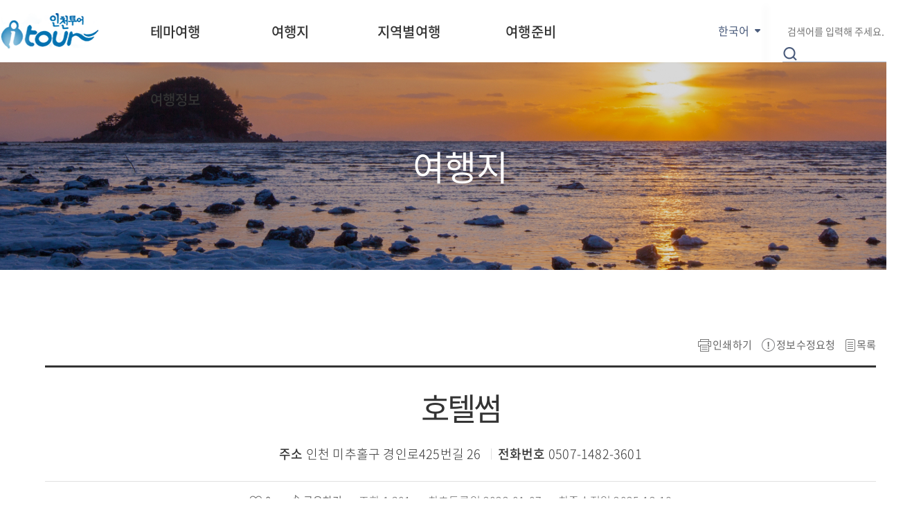

--- FILE ---
content_type: text/html; charset=utf-8
request_url: https://itour.incheon.go.kr/ssst/ssst/detail.do?cotId=ITD22010717023493984
body_size: 44726
content:












	
		
			
		
			
		
			
		
			
			
	
	
	
	
	



<!DOCTYPE html>
<html lang="ko">
<head>
	<!-- Google Tag Manager -->
	<script>(function(w,d,s,l,i){w[l]=w[l]||[];w[l].push({'gtm.start':
	new Date().getTime(),event:'gtm.js'});var f=d.getElementsByTagName(s)[0],
	j=d.createElement(s),dl=l!='dataLayer'?'&l='+l:'';j.async=true;j.src=
	'https://www.googletagmanager.com/gtm.js?id='+i+dl;f.parentNode.insertBefore(j,f);
	})(window,document,'script','dataLayer','GTM-NM9BB2M');</script>
	<!-- End Google Tag Manager -->
	<meta charset="utf-8">
	<meta http-equiv="X-UA-Compatible" content="IE=Edge" />
	
	<!--SEO -->
	<link rel="canonical" href="https://itour.incheon.go.kr/ssst/ssst/detail.do?cotId=ITD22010717023493984">
	<link rel="alternate" hreflang="ko" href="https://itour.incheon.go.kr/">
	<link rel="alternate" hreflang="en" href="https://eng-itour.incheon.go.kr/">
	<link rel="alternate" hreflang="zh-Hans" href="https://chn-itour.incheon.go.kr/">
	<link rel="alternate" hreflang="ja" href="https://jap-itour.incheon.go.kr/">
	<link rel="alternate" hreflang="x-default" href="https://eng-itour.incheon.go.kr/">
    <meta name="title" content="호텔썸ㅣ여행지ㅣ인천투어">
    <meta name="description" content="호텔 썸은 인천지하철 2호선 석바위시장역 인근 석바위사거리에 있는 호텔이다. 편안하고 쾌적한 분위기에 전 객실에 PC가 설치되어 있고, 특히 커플이나 친구가 함께 PC를 이용할 수 있게 두 대가 설치된 객실이 있어 호캉스를 즐기기에도 좋은 곳이다. 일부 객실에는 사우나와 안마의자까지 갖춰져 있다." />   
    <meta name="keywords" content="인천여행, 인천 볼거리, 인천관광지, 인천 여행지, 인천 여행추천  ,교통이편리한,숙박,인천여행,호텔"/>    
    
    <meta property="og:locale" content="ko_KR" />   
    <meta property="og:type" content="website" />       
    <meta property="og:title" id="ogtitle" content="호텔썸ㅣ여행지ㅣ인천투어"/>    
    <meta property="og:description" content="호텔 썸은 인천지하철 2호선 석바위시장역 인근 석바위사거리에 있는 호텔이다. 편안하고 쾌적한 분위기에 전 객실에 PC가 설치되어 있고, 특히 커플이나 친구가 함께 PC를 이용할 수 있게 두 대가 설치된 객실이 있어 호캉스를 즐기기에도 좋은 곳이다. 일부 객실에는 사우나와 안마의자까지 갖춰져 있다."/>
    <meta property="og:url" id="ogUrl" content="https://itour.incheon.go.kr/ssst/ssst/detail.do?cotId=ITD22010717023493984"/>  
    <meta property="og:site_name" content="여행지 | 인천투어"/>  
    <meta property="og:image" content="/common/viewImg.do?imgId=DBM22010717043743232"/>  
    
    <meta name="twitter:card" content="summary_large_image">
	<meta name="twitter:title" content="호텔썸ㅣ여행지ㅣ인천투어">
	<meta name="twitter:description" content="호텔 썸은 인천지하철 2호선 석바위시장역 인근 석바위사거리에 있는 호텔이다. 편안하고 쾌적한 분위기에 전 객실에 PC가 설치되어 있고, 특히 커플이나 친구가 함께 PC를 이용할 수 있게 두 대가 설치된 객실이 있어 호캉스를 즐기기에도 좋은 곳이다. 일부 객실에는 사우나와 안마의자까지 갖춰져 있다.">
	<meta name="twitter:image" content="/common/viewImg.do?imgId=DBM22010717043743232">
	
	<meta name="viewport" content="width=device-width, initial-scale=1.0">
	<!--naver search advisor -->
	<meta name="naver-site-verification" content="d372d34c56a68bd001dc320d4690ae21acc03e6a" />
	<!--google search advisor -->
	<meta name="google-site-verification" content="keupPaN4Zpp7wyJbB-m3n5LUc0_pzpnR4W5tOzHUlhk" /> 
	
	
	<title>호텔썸ㅣ여행지ㅣ인천투어</title>

	<link rel="shortcut icon" type="image/x-icon" href="/images/favicon.ico">
	<link rel="stylesheet" href="/css/style.css?ver=13" />

	<script type="text/javascript" src="/js/lib/jquery/jquery-3.5.1.min.js"></script>
	<script type="text/javascript" src="/js/lib/slick.min.js"></script>
	<script type="text/javascript" src="/js/lib/ui.js"></script>
	<script type="text/javascript" src="/js/lib/comm.js" ></script>
	<script type="text/javascript" src="https://developers.kakao.com/sdk/js/kakao.js"></script>
	<script type="text/javascript" src="https://dapi.kakao.com/v2/maps/sdk.js?appkey=9eb5763bae3e6f8f6ae6126b581c1a5c&libraries=services"></script>
</head>

<body class="sub n2">
<!-- Google Tag Manager (noscript) -->
<noscript><iframe src="https://www.googletagmanager.com/ns.html?id=GTM-NM9BB2M"
height="0" width="0" style="display:none;visibility:hidden"></iframe></noscript>
<!-- End Google Tag Manager (noscript) -->
<div class="accessibility">
    <a href="#contents">본문 바로가기</a>
    <a href="#lnbNav">주메뉴 바로가기</a>
</div>
<header class="header">
    <div class="lnb">
    	<!-- lnb -->
		











<script type="text/javascript">
	$(document).ready(function(){
		// 통합검색    
		$("#top_btn_intgrfind").click(function(){
			fnIntgrFind(); 
		});   

		$("#ipt_lnb_intgrfind_kword").keyup(function(e){		
			if(e.keyCode == 13){
				fnIntgrFind();
			}        
		});       

		$(".menu_last").focusout(function(){
			
			$(".lnb_nav .depth2").stop().slideUp();
		     $(".nav_bg").slideUp();
		     $('.lnb_nav_wrap').find("li").removeClass("hover");
		});  
		
		$("#language_last").focusout(function(){
		
			 $(".language .list").removeClass('active');
			 $(".language .gnb_site .list a").attr("tabindex","-1");
		});
	});      
  
	function fnIntgrFind(){
		if(gfn_chkNvl($("#ipt_lnb_intgrfind_kword").val())){
			alert("검색어를 입력해 주세요.");
			$("#ipt_lnb_intgrfind_kword").focus();
			return;
		}

		if($("#ipt_lnb_intgrfind_kword").val().length<2){
			alert("2글자이상 입력해주세요");
			$("#ipt_lnb_intgrfind_kword").focus();
			return;
		}	
		
		if($("#ipt_lnb_intgrfind_kword").val().length>20){
			alert("20글자까지만 검색할 수 있습니다. ");
			$("#ipt_lnb_intgrfind_kword").focus();
			return;
		}	
		
		if(!checkUID($("#ipt_lnb_intgrfind_kword").val())){
			alert("특수문자는 사용할수 없습니다.");
			$("#ipt_lnb_intgrfind_kword").val("");
			$("#ipt_lnb_intgrfind_kword").focus();
			return;
		}		
			$("#lnb_ipt_intgrfind_kword").val($("#ipt_lnb_intgrfind_kword").val());
			$("#topformSearch").attr("action","/intgrfind/list.do");
			$("#topformSearch").submit();
	}
</script>
    <div class="nav_bg"></div>
    <div class="wrap">
        <h1 class="logo"><a href="/" class="logo_link">인천투어</a></h1>
        <nav id="lnbNav" class="lnb_nav_wrap">
            <h2 class="blind">주메뉴</h2>
            <ul class="lnb_nav">
                <li class="lnb_nav_item n1">  <!-- 메뉴 순서 추가 n1m, n2, ..... -->
                    <a href="/thmtour/rcmdtour/list.do" class="lnb_nav_link"><span>테마여행</span></a>
                    <ul class="depth2">
                        <li><a href="/thmtour/rcmdtour/list.do"><span>추천여행</span></a></li>
                        <li><a href="/thmtour/thmtour/list.do"><span>테마여행</span></a></li>
                        <li><a href="/thmtour/vrtour/list.do"><span>VR투어</span></a></li>
                        <li><a href="/thmtour/wellness/html.do"><span>웰니스관광</span></a></li>
                        <li><a href="/thmtour/medical/html.do"><span>인천의료관광</span></a></li>
                        <li><a href="/thmtour/cardnews/list.do"><span>카드뉴스</span></a></li>
                    </ul>
                </li>
                <li class="lnb_nav_item n2">
                    <a href="/ssst/ssst/list.do?pageNm=sgpl" class="lnb_nav_link"><span>여행지</span></a>
                    <ul class="depth2">
                        <li><a href="/ssst/ssst/list.do?pageNm=sgpl"><span>관광지</span></a></li>
                        <li><a href="/ssst/ssst/list.do?pageNm=nature"><span>자연</span></a></li>
                        <li><a href="/ssst/ssst/list.do?pageNm=leport"><span>레포츠</span></a></li>
                        <li><a href="/ssst/ssst/list.do?pageNm=shpp"><span>쇼핑</span></a></li>
                        <li><a href="/ssst/ssst/list.do?pageNm=food"><span>음식</span></a></li>
                        <li><a href="/ssst/ssst/list.do?pageNm=stayng"><span>숙박</span></a></li>
                        <li><a href="/ssst/ssst/list.do?pageNm=fstv&to_month=Y"><span>축제·공연·전시</span></a></li>
                    </ul>
                </li>
                <li class="lnb_nav_item n3">
                    <a href="/areatour/areatour/list.do?pageCd=1" class="lnb_nav_link"><span>지역별여행</span></a>
                    <ul class="depth2">
                        <li><a href="/areatour/areatour/list.do?pageCd=1"><span>개항장 · 월미도</span></a></li>
                        <li><a href="/areatour/areatour/list.do?pageCd=2"><span>송도 · 영종도</span></a></li>
                        <li><a href="/areatour/areatour/list.do?pageCd=3"><span>강화도(교동도, 석모도)</span></a></li>
                        <li><a href="/areatour/areatour/list.do?pageCd=4"><span>경인아라뱃길 · 청라</span></a></li>
                        <li><a href="/areatour/areatour/list.do?pageCd=5"><span>원도심</span></a></li>
                        <li><a href="/areatour/areatour/list.do?pageCd=6"><span>인천의 섬</span></a></li>
                    </ul>
                </li>
                <li class="lnb_nav_item n4">
                    <a href="/tourrsve/metrip/list.do" class="lnb_nav_link"><span>여행준비</span></a>
                    <ul class="depth2">
                        <li><a href="/tourrsve/metrip/list.do"><span>나만의 인천 여행</span></a></li>
                        <li><a href="/tourrsve/gdbook/list.do"><span>가이드북&amp;지도</span></a></li>
                        <li><a href="https://culture-tour.incheon.go.kr/ctgMain.do" target="_blank"><span>문화관광해설사</span></a></li>
                        <li><a href="https://citytour.ito.or.kr"  target="_blank"><span>인천시티투어</span></a></li>
                       <!--  <li><a href="/tourrsve/sitseepdt/list.do"><span>관광상품</span></a></li> -->
                       <!--  <li><a href="https://www.ictourpass.co.kr" target="_blank"><span>인천투어패스</span></a></li> -->
                        <li><a href="https://m.incheoneasy.com" target="_blank"><span>인천e지</span></a></li>
                        
                    </ul>
                </li>
                <li class="lnb_nav_item n5">
                    <a href="/tourinfo/ntbd/list.do" class="lnb_nav_link"><span>여행정보</span></a>
                    <ul class="depth2">
                        <li><a href="/tourinfo/ntbd/list.do"><span>공지사항</span></a></li>
                        <li><a href="/tourinfo/evnt/list.do"><span>이벤트</span></a></li>
                        <li><a href="/tourinfo/trfc/sitsee.do"><span>교통</span></a></li>
                        <li><a href="/tourinfo/gallery/list.do"><span>인천여행 갤러리</span></a></li>
                        <li><a href="/tourinfo/trsmic/html.do"><span>관광안내소</span></a></li>
                        <li><a href="https://culture-tour.incheon.go.kr/Lgin/monLoginUsr.do" target="_blank"><span>관광모니터</span></a></li>
                    	<li><a href="/tourinfo/tourgoods/html.do" ><span>관광기념품</span></a></li>
                    	<li class="menu_last"><a href="https://www.incheon.go.kr/citybrand/CB020904"  target="_blank"><span>도시브랜드기념품</span></a></li>
                    </ul>
                </li>
            </ul>
        </nav>

        <div class="language">
	        <div class="gnb_site">
	            <button type="button" class="btn">한국어</button>
	            <ul class="list">
	                <li ><a href="http://eng-itour.incheon.go.kr?xndjdlscjs=1" tabindex="-1">English</a></li>
	                <li ><a href="http://jap-itour.incheon.go.kr?xndjdlscjs=1" tabindex="-1">日本語</a></li>
	                <li  id="language_last"><a href="http://chn-itour.incheon.go.kr?xndjdlscjs=1" tabindex="-1">中文</a></li>
	            </ul>
	        </div>
	    </div>
		<form id="topformSearch" name="topformSearch" method="post" >
		<input type="hidden" name="ipt_intgrfind_kword" id="lnb_ipt_intgrfind_kword"/>
        </form>
	    
	    <div class="lnb_search">
        	<h2 class="blind">통합검색</h2>          	
            	<!-- <div style="display:none">
            		<input type="text" class="text" title="">
            	</div> -->
            
                <fieldset>
                    <legend>통합검색</legend>
                    <div class="search_wrap">
                         <label for="ipt_lnb_intgrfind_kword" class="blind">검색어 입력</label>
                         <input type="search" id="ipt_lnb_intgrfind_kword"  maxlength="20"  name="ipt_lnb_intgrfind_kword" class="text" placeholder="검색어를 입력해 주세요." title="검색어">
                         <input type="button" id="top_btn_intgrfind" value="검색" class="search_submit">
                    </div>
                </fieldset>
          	 
        </div>
	    
    </div>

    </div>
</header>

<div class="sub_visual" style="background-image:url(/common/subImg.do?subImageCd=2)">
	<div class="wrap">
		<div class="title">여행지</div> <!-- 1차메뉴 표시 -->
	</div>
</div>

<div class="container">
	<!-- contents -->
	









<script type="text/javascript" src="/js/ssst/detail.js?ver=1" ></script>

<script language="javascript">

	var mapx = 126.687712529109;   
	var mapy = 37.4592058302888;
	var mlevel = "";
	var main_title="호텔썸";
	if(gfn_chkNvl(mlevel)){
		mlevel = 3;
	}else{
		try{
			mlevel = Number(mlevel);
		}catch(e){
			mlevel = 3;
		}
	}

	var sgplMapInfo = [];
	var rstrtMapInfo = [{"vrLinkage":"","title":"수림공원가든","contentTypeCd":"39","firstImage":"API21112609211711056","rNum":1,"cotId":"APD21112609211682634","tel":"","mapx":"126.6997437656","mapy":"37.4636584583","firstImageAlt":""},{"vrLinkage":"","title":"고려한방삼계탕","contentTypeCd":"39","firstImage":"API21112609223961898","rNum":2,"cotId":"APD21112609223959612","tel":"032-431-1133","mapx":"126.6814235650","mapy":"37.4510373781","firstImageAlt":""},{"vrLinkage":"","title":"변가네옹진냉면","contentTypeCd":"39","firstImage":"API23020910001217194","rNum":3,"cotId":"APD21112609222980482","tel":"032-875-0410","mapx":"126.6771015542","mapy":"37.4576309805","firstImageAlt":""},{"vrLinkage":"","title":"농원숯불왕갈비","contentTypeCd":"39","firstImage":"API21112609160961891","rNum":4,"cotId":"APD21112609160945699","tel":"032-862-6981","mapx":"126.6781236218","mapy":"37.4598029683","firstImageAlt":""},{"vrLinkage":"","title":"형제한우소곱창","contentTypeCd":"39","firstImage":"API21112609183873254","rNum":5,"cotId":"APD21112609183850727","tel":"032-421-2820","mapx":"126.6980332784","mapy":"37.4468409378","firstImageAlt":""}];
	var stayngMapInfo = [{"vrLinkage":"","title":"데이 앤 나잇 호텔","contentTypeCd":"32","firstImage":"DBM25121814481414642","rNum":1,"cotId":"ITD25121814452801495","tel":"215-0016","mapx":"126.681054030366","mapy":"37.460890953437","firstImageAlt":""},{"vrLinkage":"","title":"썬플라워관광호텔","contentTypeCd":"32","firstImage":"DBM22012416332216759","rNum":2,"cotId":"ITD21121010424214169","tel":"032-429-8228","mapx":"126.682986467858","mapy":"37.4604186186625","firstImageAlt":""},{"vrLinkage":"","title":"호텔주노","contentTypeCd":"32","firstImage":"DBM22030315335094613","rNum":3,"cotId":"ITD21120714423170360","tel":"032-425-0307","mapx":"126.686867400028","mapy":"37.4587229057378","firstImageAlt":""},{"vrLinkage":"","title":"호텔라반다","contentTypeCd":"32","firstImage":"DBM25043017221613702","rNum":4,"cotId":"ITD25043017200601203","tel":"032-421-8588","mapx":"126.682936945068","mapy":"37.4616537683978","firstImageAlt":""},{"vrLinkage":"","title":"리운호텔","contentTypeCd":"32","firstImage":"DBM25043017162698273","rNum":5,"cotId":"ITD25043017140716607","tel":"032-867-6677","mapx":"126.678065763688","mapy":"37.4628884046788","firstImageAlt":""}];

	var blogKeyword = "";

</script>
	
		
	
	

<form id="frmList" name="frmList" method="post" action="/ssst/ssst/list.do?pageNm=null">
	<input type="hidden" name="ipt_sort" value=""/>
	<input type="hidden" name="ipt_sort_asc" value=""/>  
	<input type="hidden" name="search_tag" value=""/>
	<input type="hidden" name="currentPage" value=""/>
	<input type="hidden" name="sel_gugun" value=""/>
	<input type="hidden" name="sel_db_type" value=""/>
	<input type="hidden" name="ipt_search_text" value=""/>
	<input type="hidden" name="cotId" id="cotId"  value="ITD22010717023493984"/>

</form>  

<input type="hidden" id="imgId" value=""/>
<input type="hidden" id="title" value="호텔썸"/>

<article id="contents" class="wrap">
		<div class="view_wrap">
			<div class="view-top-buttons">
				<a href="javascript:;" id="btn_print" class="btn icon print">인쇄하기</a>
				<a href="javascript:;" id="btn_req_update_info" class="btn icon request">정보수정요청</a>
				<a href="javascript:;" id="btn_list" class="btn icon list">목록</a>
			</div>
			<div class="view">
				<div class="view-header view-header_intro">
					<h2 class="subject">
						<span>호텔썸</span>
						
					</h2>
					<div class="location">
						<ul class="list">
							
							<li><strong class="title">주소</strong> <span class="text">인천 미추홀구 경인로425번길 26 </span></li>
							
							
							<li><strong class="title">전화번호</strong> <span class="text">0507-1482-3601</span></li>
							
							
						</ul>
					</div>
				</div>

				<div class="info">
					<button type="button" id="btn_like" name="btn_like" class="btn icon favorite "
					><span class="blind">좋아요 수 : </span> 0</button>
					<button type="button" id="btn_share" name="btn_share" class="btn icon share" imgsrc="/common/viewImg.do?imgId=DBM22010717043743232">공유하기</button>
					<span>조회 1,301</span>
					<span>최초등록일 2022-01-07</span>
					<span>최종수정일 2025-12-18</span>
				</div>
				<div class="tag">
					
					
						<a href="javascript:;" name="btn_tag_search">#교통이편리한&nbsp;</a>
					
						<a href="javascript:;" name="btn_tag_search">#숙박&nbsp;</a>
					
						<a href="javascript:;" name="btn_tag_search">#인천여행&nbsp;</a>
					
						<a href="javascript:;" name="btn_tag_search">#호텔&nbsp;</a>
					
				</div>
			 	<div class="view_warning">
				         <span>
				     	   ※ 해당 정보는 최초등록일 이후 변경된 사항이 있을 수 있습니다. 여행 하시기 전에 반드시 확인하시기 바랍니다.
				        </span>    
				    </div>
				<div class="photos">
					<div class="list">
						
						<div class="item"><img src="/common/viewImg.do?imgId=DBI22010717043745127" alt="호텔썸 1" onerror=this.src="/images/no-image_trans.png"></div>
						
						<div class="item"><img src="/common/viewImg.do?imgId=DBI22010717043745445" alt="호텔썸 2" onerror=this.src="/images/no-image_trans.png"></div>
						
						<div class="item"><img src="/common/viewImg.do?imgId=DBI22010717043745678" alt="호텔썸 3" onerror=this.src="/images/no-image_trans.png"></div>
						
						<div class="item"><img src="/common/viewImg.do?imgId=DBI22010717043745875" alt="호텔썸 4" onerror=this.src="/images/no-image_trans.png"></div>
						
					</div>
					<div class="paging"></div>
				</div>
				<div class="view_tab">
					<a href="#intro" class="link active"><span>소개</span></a>
					<a href="#guide" class="link"><span>이용정보</span></a>
					<a href="#tourList" class="link"><span>주변관광지</span></a>
					<a href="#review" class="link"><span>블로그 리뷰</span></a>
				</div>


				<div id="intro" class="section">
					<h3 class="blind">관광지소개</h3>
					<div class="cts">
							<!-- 여기서부터 DB 개요시작 -->
			<style>
				.cont_wrap{max-width: 1000px; margin: auto;}
				.cont_wrap p{margin-top: 0.8rem; font-size: 18px;}
				.cont_wrap .img-area{margin-top: 30px; display: -webkit-box; display:-ms-flexbox; display: flex;-ms-flex-wrap:wrap;flex-wrap:wrap;  -webkit-justify-content: center;justify-content:center; -webkit-box-align:start;-ms-flex-align:start;align-items: flex-start;  }
				.cont_wrap .img-area img{width: 100%; margin-bottom: 10px !important; height: auto;}
				.cont_wrap .img-area .img-divide{width: 500px;}
				.cont_wrap .article{margin-top: 50px;}
				.cont_wrap .article h3{font-size: 28px;}
				.cont_wrap .tip{font-size: 17px; color: #287bc9; padding-top: 10px;}
				.cont_wrap .tour_spot{margin-top: 50px !important;}
				.cont_wrap .tour_spot h4{font-size: 20px;}
				.cont_wrap .tour_spot .tour_info{background-color: #dde4f6; padding: 20px; margin-top: 20px; font-size: 17px;}
			</style>
			<div class="cont_wrap">
				<article class="article">
				<p><!--개요 정보는 아래에 기재. 문단이 다를 경우 아래 p태그를 별도 사용 -->
                                           
호텔 썸은 인천지하철 2호선 석바위시장역 인근 석바위사거리에 있는 호텔이다. 편안하고 쾌적한 분위기에 전 객실에 PC가 설치되어 있고, 특히 커플이나 친구가 함께 PC를 이용할 수 있게 두 대가 설치된 객실이 있어 호캉스를 즐기기에도 좋은 곳이다. 일부 객실에는 사우나와 안마의자까지 갖춰져 있다.   











				</p>
				</article>
			</div>
			<!-- 여기까지 복사해서 붙이기 →-->
					</div>
				</div>
				
					
						
				<div id="guide" class="section">
					<h3 class="h3">이용정보</h3>
					
			
							
							
													
							
						
							
							
							
							
							
								
								
								
								
								
								
								
								
								
								
								
								
								
								
								
								
								
								
								
								
								
								
								
								

							
							
							
							
						
						
						
					<table class="table">
						<caption>이용정보로 , 전화번호, 입/퇴실 시간, 총 객실 수, 이용 요금, 부대시설, 서비스 , 주차 시설, 애완동물 동반 가능 여부 , 외국어 안내 서비스 정보안내</caption>
						<colgroup>
							<col style="width: 230px;">
							<col>
						</colgroup>
						<tbody>
						
						
						<tr>
							<th scope="row">전화번호</th>
							<td>0507-1482-3601</td>
						</tr>
						

						
						
							
							
							
							
								
















<tr>
	<th scope="row">입/퇴실 시간</th>
	<td>일~목요일: 16:00<br>금~토요일: 20:00 <br/> 12:00</td>
</tr>


<tr>
	<th scope="row">총 객실 수 </th>
	<td>34실</td>
</tr>


<tr>
	<th scope="row">이용 요금 </th>
	<td>40,000원부터 (원형 거울룸 기준)</td>
</tr>


<tr>
	<th scope="row">부대시설, 서비스 </th>
	<td>사우나, PC룸</td>
</tr>


<tr>
	<th scope="row">주차 시설 </th>
	<td>있음 (3대)</td>
</tr>


<tr>
	<th scope="row">애완동물 동반 가능 여부 </th>
	<td>불가</td>
</tr>


<tr>
	<th scope="row">외국어 안내 서비스 </th>
	<td>없음</td>
</tr>








							
							
							
							
						
						</tbody>
					</table>

				</div>

				
					<div  class="section">		
									
						<h3 class="h3">무장애관광 정보</h3>
						<div class="facilities">
							
								
								<img src="/images/facility/A103.png" alt="접근로 : 있음 (휠체어가 올라갈 수 있는 경사로가 설치되어 있음,주차장)">
								
							
								
								<img src="/images/facility/A107.png" alt="출입통로 : 주출입구 휠체어 통과 가능(수동문,주차장)">
								
							
								
								<img src="/images/facility/A108.png" alt="엘리베이터 : 있음(휠체어 1대 탑승 가능)">
								
							
								
								<img src="/images/facility/B102.png" alt="보조견동반 : 보조견 동반 가능">
								
							
								
								<img src="/images/facility/B103.png" alt="안내요원 : 보조 안내요원 상주">
								
							
								
								<img src="/images/facility/B106.png" alt="점자홍보물 및 점자표지판 : 있음(엘리베이터 안)">
								
							
						</div>
	
						<table class="table margin_t_30">
							<caption>무장애 관광정보로 
							
								
								접근로 
							
								,
								출입통로 
							
								,
								엘리베이터 
							
								,
								보조견동반 
							
								,
								안내요원 
							
								,
								점자홍보물 및 점자표지판 
							
							 정보 안내</caption>
							<colgroup>
								<col style="width: 230px;">
								<col>
							</colgroup>
							<tbody>
	
							
								<tr>
									<th scope="row">접근로</th>
									<td>있음 (휠체어가 올라갈 수 있는 경사로가 설치되어 있음,주차장)</td>
								</tr>
							
								<tr>
									<th scope="row">출입통로</th>
									<td>주출입구 휠체어 통과 가능(수동문,주차장)</td>
								</tr>
							
								<tr>
									<th scope="row">엘리베이터</th>
									<td>있음(휠체어 1대 탑승 가능)</td>
								</tr>
							
								<tr>
									<th scope="row">보조견동반</th>
									<td>보조견 동반 가능</td>
								</tr>
							
								<tr>
									<th scope="row">안내요원</th>
									<td>보조 안내요원 상주</td>
								</tr>
							
								<tr>
									<th scope="row">점자홍보물 및 점자표지판</th>
									<td>있음(엘리베이터 안)</td>
								</tr>
							
							</tbody>
						</table>
						
					</div>
				
				
				
				
			
			
				<div id="tourList" class="section">
					<h3 class="h3">주변관광지</h3>
					<div class="map_wrap">
						<div id="map" class="map">

							지도영역
						</div>
						<div class="near_wrap">
							<div class="near_tab">
								<a href="#tabCts1" name="btn_cirm_sgpl_tab" typecd="12" class="btn active" title="선택됨"><span>주변 관광지</span></a>
								<a href="#tabCts2" name="btn_cirm_sgpl_tab" typecd="39" class="btn"><span>주변 음식점</span></a>
								<a href="#tabCts3" name="btn_cirm_sgpl_tab" typecd="32" class="btn"><span>주변 숙박업소</span></a>
							</div>

							<div id="tabCts1"  class="tab_body active">
								<h4 class="blind">주변관광지</h4>
								<ul id="ul_sgpl" name="ul_sgpl" class="near_list">
									
									
									<div class="list-empty">
										<span>해당하는 내용이 없습니다.</span>
									</div>
									
								</ul>
								<div id="ul_sgpl_pagination" name="ul_sgpl_pagination" class="pagination small">
								    
								</div>
							</div>
							<div id="tabCts2" class="tab_body">
								<h4 class="blind">주변 음식점</h4>
								<ul id="ul_rstrt" name="ul_rstrt" class="near_list">
									
									<li class="item">
										<div class="near_photo"><img src="/common/viewImg.do?imgId=API21112609211711056" alt="" onerror=this.src="/images/no-image_trans.png"></div>
										<div class="cont">
											<div class="near_subject">수림공원가든</div>
											<div class="near_tel"></div>
											<a href="/ssst/ssst/detail.do?cotId=APD21112609211682634" target="_blank" class="near_more active">자세히 보기</a>
										</div>
									</li>
									
									<li class="item">
										<div class="near_photo"><img src="/common/viewImg.do?imgId=API21112609223961898" alt="" onerror=this.src="/images/no-image_trans.png"></div>
										<div class="cont">
											<div class="near_subject">고려한방삼계탕</div>
											<div class="near_tel">032-431-1133</div>
											<a href="/ssst/ssst/detail.do?cotId=APD21112609223959612" target="_blank" class="near_more active">자세히 보기</a>
										</div>
									</li>
									
									<li class="item">
										<div class="near_photo"><img src="/common/viewImg.do?imgId=API23020910001217194" alt="" onerror=this.src="/images/no-image_trans.png"></div>
										<div class="cont">
											<div class="near_subject">변가네옹진냉면</div>
											<div class="near_tel">032-875-0410</div>
											<a href="/ssst/ssst/detail.do?cotId=APD21112609222980482" target="_blank" class="near_more active">자세히 보기</a>
										</div>
									</li>
									
									<li class="item">
										<div class="near_photo"><img src="/common/viewImg.do?imgId=API21112609160961891" alt="" onerror=this.src="/images/no-image_trans.png"></div>
										<div class="cont">
											<div class="near_subject">농원숯불왕갈비</div>
											<div class="near_tel">032-862-6981</div>
											<a href="/ssst/ssst/detail.do?cotId=APD21112609160945699" target="_blank" class="near_more active">자세히 보기</a>
										</div>
									</li>
									
									<li class="item">
										<div class="near_photo"><img src="/common/viewImg.do?imgId=API21112609183873254" alt="" onerror=this.src="/images/no-image_trans.png"></div>
										<div class="cont">
											<div class="near_subject">형제한우소곱창</div>
											<div class="near_tel">032-421-2820</div>
											<a href="/ssst/ssst/detail.do?cotId=APD21112609183850727" target="_blank" class="near_more active">자세히 보기</a>
										</div>
									</li>
									
									
								</ul>
								<div id="ul_rstrt_pagination" name="ul_rstrt_pagination" class="pagination small">
								    <div class='page_control'><a href='javascript:;' class='page_link prev' style='cursor:default;'><span class='blind'>이전 3 페이지 이동</span></a></div><div class='page_link_group'><strong title='현재 1페이지' class='page__link'>1</strong><a name='btn_page_link' href='javascript:;' num='2' title='2페이지 이동' class='page__link'>2</a><a name='btn_page_link' href='javascript:;' num='3' title='3페이지 이동' class='page__link'>3</a></div><div class='page_control'><a name='btn_page_link' href='javascript:;' num='4' class='page_link next'><span class='blind'>다음 3 페이지 이동</span></a></div>
								</div>
							</div>
							<div id="tabCts3" class="tab_body">
								<h4 class="blind">주변 숙박업소</h4>
								<ul id="ul_stayng" name="ul_stayng" class="near_list">
									
									<li class="item">
										<div class="near_photo"><img src="/common/viewImg.do?imgId=DBM25121814481414642" alt="" onerror=this.src="/images/no-image_trans.png"></div>
										<div class="cont">
											<div class="near_subject">데이 앤 나잇 호텔</div>
											<div class="near_tel">215-0016</div>
											<a href="/ssst/ssst/detail.do?cotId=ITD25121814452801495" target="_blank" class="near_more active">자세히 보기</a>
										</div>
									</li>
									
									<li class="item">
										<div class="near_photo"><img src="/common/viewImg.do?imgId=DBM22012416332216759" alt="" onerror=this.src="/images/no-image_trans.png"></div>
										<div class="cont">
											<div class="near_subject">썬플라워관광호텔</div>
											<div class="near_tel">032-429-8228</div>
											<a href="/ssst/ssst/detail.do?cotId=ITD21121010424214169" target="_blank" class="near_more active">자세히 보기</a>
										</div>
									</li>
									
									<li class="item">
										<div class="near_photo"><img src="/common/viewImg.do?imgId=DBM22030315335094613" alt="" onerror=this.src="/images/no-image_trans.png"></div>
										<div class="cont">
											<div class="near_subject">호텔주노</div>
											<div class="near_tel">032-425-0307</div>
											<a href="/ssst/ssst/detail.do?cotId=ITD21120714423170360" target="_blank" class="near_more active">자세히 보기</a>
										</div>
									</li>
									
									<li class="item">
										<div class="near_photo"><img src="/common/viewImg.do?imgId=DBM25043017221613702" alt="" onerror=this.src="/images/no-image_trans.png"></div>
										<div class="cont">
											<div class="near_subject">호텔라반다</div>
											<div class="near_tel">032-421-8588</div>
											<a href="/ssst/ssst/detail.do?cotId=ITD25043017200601203" target="_blank" class="near_more active">자세히 보기</a>
										</div>
									</li>
									
									<li class="item">
										<div class="near_photo"><img src="/common/viewImg.do?imgId=DBM25043017162698273" alt="" onerror=this.src="/images/no-image_trans.png"></div>
										<div class="cont">
											<div class="near_subject">리운호텔</div>
											<div class="near_tel">032-867-6677</div>
											<a href="/ssst/ssst/detail.do?cotId=ITD25043017140716607" target="_blank" class="near_more active">자세히 보기</a>
										</div>
									</li>
									
									
								</ul>
								<div id="ul_stayng_pagination" name="ul_stayng_pagination" class="pagination small">
								    <div class='page_control'><a href='javascript:;' class='page_link prev' style='cursor:default;'><span class='blind'>이전 3 페이지 이동</span></a></div><div class='page_link_group'><strong title='현재 1페이지' class='page__link'>1</strong><a name='btn_page_link' href='javascript:;' num='2' title='2페이지 이동' class='page__link'>2</a><a name='btn_page_link' href='javascript:;' num='3' title='3페이지 이동' class='page__link'>3</a></div><div class='page_control'><a href='javascript:;' class='page_link next' style='cursor:default;'><span class='blind'>다음 3 페이지 이동</span></a></div>
								</div>
							</div>

						</div>
					</div>
				</div>
				<div id="review" class="section">
					<h3 class="h3">블로그 리뷰</h3>
					<div class="review_guide">네이버 블로그 검색 결과 콘텐츠를 제공합니다.</div>
					<ul id="ul_blog_rvw" name="ul_blog_rvw" class="review_list">
					</ul>
					<div id="ul_blog_rvw_pagination" name="ul_blog_rvw_pagination" class="pagination">
					</div>
				</div>
			</div>
				
			<div class="detail_bottom">
				<div class="opentype_show">				
				◎ 자료들을 이용하고자 할 경우에는 공공저작물 관리책임관 및 실무담당자와 사전에 협의하여  이용해 주시기 바랍니다.	
				</div>
				
				<div class="bbs_buttons line">				
					<a href="javascript:;" id="btn_list_bot" class="btn list">목록 </a>
				</div>
			</div>
		</div> 
	</article>

<div id="div_req_update_info" class="modalpop" style="display:none;">
	<div class="modalpop_backdrop"></div>
	<div class="modalpop_wrap" style="width:690px">
			<div class="modalpop_header"><h3 class="modalpop_title">정보수정 요청</h3></div>
			<div class="modalpop_body">
				<table class="form">
					<caption>정보수정요청으로 콘텐츠 제목 및 이메일, 요청내용, 자동입력 방지 입력 항목 제공</caption>
					<colgroup>
						<col style="width: 123px;">
						<col>
					</colgroup>
					<tbody>
					<tr>
						<th scope="row">콘텐츠 제목</th>
						<td class="subject">호텔썸</td>
					</tr>
					<tr>
						<th scope="row"><label for="ipt_update_info_email">이메일</label> <span class="require"><span class="blind">필수입력</span></span></th>
						<td><input type="text" id="ipt_update_info_email" name="ipt_update_info_email" class="b-input" id="" title="이메일"> </td>
					</tr>
					<tr>
						<th scope="row"><label for="ipt_update_info_text">요청내용</label> <span class="require"><span class="blind">필수입력</span></span></th>
						<td>
							<textarea cols="30" rows="7" class="b-input" id="ipt_update_info_text" name="ipt_update_info_text" title="요청내용"></textarea>
						</td>
					</tr>
					<tr>
						<th scope="row"><label for="ipt_secur_char">자동입력방지</label> <span class="require"><span class="blind">필수입력</span></span></th>
						<td>
							<div class="captcha">  
								<span class="image">
									<img src="/common/getSecurCharImg.do" id="img_secur_char" alt="자동입력방지 이미지" >
								</span>
								<button type="button" id="btn_refresh_img" name="btn_refresh_img" class="refresh">새로고침</button>
								 <button type="button" id="btn_audio_img" name="btn_audio_img" class="refresh">음성듣기</button> 
								<div id="captchaAudio" style="display:none"></div>
								<span style="display:block !important;"><input type="text" id="ipt_secur_char" name="ipt_secur_char" class="b-input text" title="자동입력방지"></span>
								<div class="agree">
								<span class="b-checkbox margin_r_0">
									<input type="checkbox" id="check" name="check" class="b-checkbox_input" title="요청 내용의 반영 여부를 회신받기 위해 이메일 정보 수집에 동의">
									<label for="check" class="b-checkbox_label">요청 내용의 반영 여부를 회신받기 위해 이메일 정보 수집에 동의합니다.</label>
								</span>
								</div>
							</div> 
						</td>
					</tr>
					</tbody>
				</table>
			</div>
			<div class="modalpop_footer">
				<input type="button" id="btn_req_update_info_sbm" value="확인" class="button primary" title="확인">
			</div>
			<div class="close">
				<button type="button" id="btn_close_modal"><span class="blind">모달창 닫기</span></button>
			</div>
	</div>
</div>



	<!-- 공유하기 -->
	









<script type="text/javascript">
	var kakaoMapsAppkey = "9eb5763bae3e6f8f6ae6126b581c1a5c";
</script>

<script type="text/javascript" src="/js/lib/snsShare.js"></script>

<!-- 공유하기 -->
<div id="div_share" class="modalpop" style="display:none;">
	<div class="modalpop_backdrop"></div>
	<div class="modalpop_wrap share" style="width:500px">
		<div class="modalpop_header"><h3 class="modalpop_title">공유하기</h3></div>
		<div class="modalpop_body">
			<div class="links">
				<a href="javascript:;" id="btn_shs_share_twiter" class="link twitter" title="새창열림"><span class="blind">트위터</span></a>
				<a href="javascript:;" id="btn_shs_share_facebook" class="link facebook" title="새창열림"><span class="blind">페이스북</span></a>
				<a href="javascript:;" id="btn_shs_share_band" class="link band" title="새창열림"><span class="blind">밴드</span></a>
				<a href="javascript:;" id="btn_shs_share_blog" class="link blog" title="새창열림"><span class="blind">블로그</span></a>
				<a href="javascript:;" id="btn_shs_share_kakaotalk" class="link kakao" title="새창열림"><span class="blind">카카오톡</span></a>
			</div>
			<div class="urlcopy">
				<div class="url" id="div_sns_share_url">
					url 표시
				</div>
				<button type="button" id="btn_shs_share_linkcopy" class="copy">주소복사</button>
			</div>
		</div>
		<div class="close">
			<button id="btn_sns_share_close" type="button" ><span class="blind">모달창 닫기</span></button>
		</div>
	</div>
</div>



</div>

<footer class="footer">
	<!-- footer -->
	









<script type="text/javascript">

	$(document).ready(function(){
		$(".footer_site_last1").focusout(function(){		
			  $(".footer_site .list").removeClass('active');
			  $(".footer_site .list a").removeAttr("tabindex");
		      $(".footer_site .list a").attr("tabindex","-1");
		});
	});

</script>

	<div class="wrap">
		<button type="button" class="goto_top"><span class="blind">상단으로 이동</span></button>
		<div class="footer_nav">
			<div class="left">
				<span class="item"><span>관광통역안내전화</span> <span class="tel">1330</span></span>
				<span class="item"><span>인천종합관광안내소</span> <span class="tel">032-832-3031</span></span>
			</div>
			<div class="right">
				<a href="/utlzinform/openapi.do" class="footer_nav_link">관광사업체 OPEN API </a>
				<!-- /utlzinform/indvdlinfodlngplcy.do --><a href="https://www.incheon.go.kr/IC050401" class="footer_nav_link privacy" target="_blank">개인정보처리방침 </a>
				<a href="/utlzinform/cpyrhtsfgdpcy.do" class="footer_nav_link">저작권보호정책</a>
				<a href="/utlzinform/sitemap.do" class="footer_nav_link">사이트맵 </a>
			</div>
		</div>
		<div class="footer_info">
			<div class="left">
				<div class="footer_logo">
					<div class="logo tour">
						<span class="blind">인천투어</span>
					</div>
					<div class="logo incheon">
						<span class="blind">인천광역시</span>
					</div>
					<div class="logo ito">
						<span class="blind">인천관광공사</span>
					</div>
				</div>
				[21554]인천광역시 남동구 정각로 29(구월동)     <span class="tel">TEL : 032-120 </span>     <span class="tel"> FAX :032-440-3009</span><br>
				본 홈페이지에 게시되는 이메일주소 자동수집을 거부하며 이를 위반 시 정보통신망법에 의해 처벌됨을 유념하시기 바랍니다.
				<div class="copyright">COPYRIGHT(c) 2018 Incheon Metropolitan City. ALL RIGHTS RESERVED.</div>
				<!-- <a href="http://www.wa.or.kr/board/list.asp?BoardID=0006" target="_blank"><img src="/images/footer_webmark.png"/></a> -->
			</div>
			<div class="right">
				<div class="footer_site">
					<button type="button" class="btn">유관 사이트</button>
					<ul class="list">
						<li><a href="https://www.mcst.go.kr/kor/main.jsp" target="_blank" tabindex="-1">문화체육관광부</a></li>
						<li><a href="https://www.incheon.go.kr/" target="_blank" tabindex="-1">인천광역시</a></li>
						<li><a href="https://www.ito.or.kr/" target="_blank" tabindex="-1">인천관광공사</a></li>
						<li><a href="https://tourbiz.ito.or.kr/" target="_blank" tabindex="-1">인천관광기업지원센터</a></li>
						<li><a href="http://songdoconvensia.visitincheon.or.kr" target="_blank" tabindex="-1">송도컨벤시아</a></li>
						<li><a href="http://www.공감여행.com/" target="_blank" tabindex="-1">인천장애인종합복지관 공감여행</a></li>
						<li class="footer_site_last1"><a href="https://www.ifac.or.kr/index.do" target="_blank" tabindex="-1">인천문화재단</a></li>
					</ul>
				</div>
				<div class="footer_site">
					<button type="button" class="btn">연관사이트</button>
					<ul class="list">
						<li><a href="https://www.ganghwa.go.kr/open_content/tour/" target="_blank" tabindex="-1">인천 강화군 문화관광</a></li>
						<li ><a href="https://www.ongjin.go.kr/open_content/tour/" target="_blank" tabindex="-1">인천 옹진군 문화관광</a></li>
						<li><a href="https://www.icjg.go.kr/tour/index" target="_blank" tabindex="-1">인천 중구 문화관광</a></li>
						<li><a href="https://www.icdonggu.go.kr/tour/" target="_blank" tabindex="-1">인천 동구 문화관광</a></li>
						<li><a href="https://www.michuhol.go.kr/culture/main.do" target="_blank" tabindex="-1">인천 미추홀구 문화관광</a></li>
						<li><a href="https://www.yeonsu.go.kr/tour/" target="_blank" tabindex="-1">인천 연수구 문화관광</a></li>
						<li><a href="https://www.icbp.go.kr/tour" target="_blank" tabindex="-1">인천 부평구 문화관광</a></li>
						<li><a href="https://www.gyeyang.go.kr/open_content/tour/" target="_blank" tabindex="-1">인천 계양구 문화관광</a></li>
						<li class="footer_site_last1"><a href="https://www.seo.incheon.kr/open_content/tour/" target="_blank" tabindex="-1">인천 서구 문화관광</a></li>
						
					</ul>
				</div>
			</div>
			 <span class="wah_logo"><a title="새창" href="https://www.wa.or.kr/board/list.asp?search=total&SearchString=%C0%CE%C3%B5%C5%F5%BE%EE&BoardID=0006" target="_blank">
			 <img src="/images/footer_webmark_2025.png" alt="(사)한국장애인단체총연합회 한국웹접근성인증평가원 웹 접근성 우수사이트 인증마크(WA인증마크)" /></a></span>
		</div>

	</div>

</footer>

</body>
</html>





--- FILE ---
content_type: text/css;charset=utf-8
request_url: https://itour.incheon.go.kr/css/style.css?ver=13
body_size: 129853
content:
@charset "UTF-8";
article,aside,details,figcaption,figure,footer,header,main,menu,nav,section,summary{display:block}
a,audio,canvas,label,progress,span,video{display:inline-block}
article,aside,audio,blockquote,body,button,canvas,caption,dd,details,div,dl,dt,embed,fieldset,figcaption,figure,footer,form,h1,h2,h3,h4,h5,h6,header,html,iframe,legend,li,menu,nav,ol,p,pre,section,summary,table,tbody,td,template,tfoot,th,thead,tr,ul,video{margin:0;padding:0;border:0;font-size:inherit;font-family:inherit;vertical-align:baseline;box-sizing:border-box;word-break:break-all}
body,html{text-rendering:optimizeLegibility}
img{border:none}
audio,img,video{max-width:100%;max-height:100%}
figcaption,figure{margin:0;padding:0}
b,strong{font-weight:500}
address,cite,dfn,em,i{font-style:normal}
em{color:#267bca}
mark{background-color:#ff0;color:#000}
small{font-size:90%}
sub,sup{position:relative;font-size:.9em;line-height:0;vertical-align:baseline}
sub{bottom:-.25em}
sup{top:-.5em}
del{text-decoration:line-through}
label{cursor:pointer}
a,span{display:inline-block;vertical-align:middle}
ol,ul,ul li{list-style:none}
table{border-collapse:collapse;border-spacing:0;width:100%;box-sizing:border-box}
caption{position:relative;width:1px;height:1px;margin:0;padding:0;background:0 0;font-size:0;color:transparent;line-height:0;text-indent:100%}
legend{position:absolute;width:1px;height:1px;margin:0;padding:0;background:0 0;font-size:0;color:transparent;line-height:0}
fieldset{border:none;min-width:0}
hr{visibility:hidden;overflow:hidden;position:absolute;height:0;width:0;font-size:0}
template{display:none}
input[type]:focus{
	outline:solid 2px #0088ff;
}
div:focus{
	outline:solid 2px #0088ff;
}
button:focus{
	outline:solid 3px #0088ff;
}
.clearfix{display:block}
.clearfix:after{content:"";display:table;clear:both}
.clear{clear:both}
.hide{display:none}
.blind{position:absolute;overflow:hidden;clip:rect(0 0 0 0);margin:-1px;width:1px;height:1px}
.accessibility{position:relative;overflow:hidden;z-index:3000;width:100%}
.accessibility a{display:block;overflow:hidden;z-index:3000;height:1px;width:1px;margin:0 -1px -1px 0;font-size:0;line-height:0;text-align:center}
#accessibility a:active,#accessibility a:hover,.accessibility a:focus{width:auto;height:30px;margin:2px;outline:solid 2px blue;padding:8px 0;background:#20262c;font-size:14px;font-weight:700;line-height:1;color:#fff}
a:link{color:#333;text-decoration:none}    
a:visited{color:#333;text-decoration:none}
a:hover{color:#333;text-decoration:underline}
a:active{color:#333;text-decoration:underline}  
/* :after,:before{display:none;content:'';} */
@font-face{font-family:NotoSans;font-display:swap;font-weight:300;src:url(../fonts/NotoSansCJKkr-Light.woff2) format("woff2"),url(../fonts/NotoSansCJKkr-Light.woff) format("woff")}
@font-face{font-family:NotoSans;font-display:swap;font-weight:400;src:url(../fonts/NotoSansCJKkr-Regular.woff2) format("woff2"),url(../fonts/NotoSansCJKkr-Regular.woff) format("woff")}
@font-face{font-family:NotoSans;font-display:swap;font-weight:500;src:url(../fonts/NotoSansCJKkr-Medium.woff2) format("woff2"),url(../fonts/NotoSansCJKkr-Medium.woff) format("woff")}
@font-face{font-family:NotoSans;font-display:swap;font-weight:600;src:url(../fonts/NotoSansCJKkr-Bold.woff2) format("woff2"),url(../fonts/NotoSansCJKkr-Bold.woff) format("woff")}
@font-face{font-family:Hakgyoans;font-display:swap;src:url(../fonts/HakgyoansimJiugaeR.ttf) format("truetype")}
  
.slick-slider{position:relative;height:100%;}
.slick-list{overflow:hidden;position:relative}
.slick-track{position:relative;top:0;left:0;margin-right:auto;margin-left:auto}
.slick-track:after,.slick-track:before{content:'';display:table}
.slick-track:after{content:'';clear:both}
.slick-loading .slick-track{visibility:hidden}
.slick-slide{display:none;float:left}
.slick-slide.slick-loading img{display:none}
.slick-initialized .slick-slide{display:block}
.slick-loading .slick-slide{visibility:hidden}
.slick-vertical .slick-slide{display:block}
body{position:relative;min-width:1330px;background:#fff;font-size:16px;line-height:1.6;color:#333;letter-spacing:0.2px;font-family:NotoSans,'Malgun Gothic','맑은 고딕',Dotum,'돋움',Helvetica,'Apple SD Gothic Neo','애플 SD 산돌고딕 Neo',sans-serif;-webkit-text-size-adjust:none}
.wrap{position:relative;width:1200px;margin:0 auto}
html.hidden,html.hidden body{position:relative;width:100vw;height:100vh;overflow:hidden}
.header{position:relative}
.header .wrap{width:100%;max-width:1720px;min-width:1330px;padding:0}
@media all and (max-width:1720px){
.header .wrap{padding:0 20px}
}
@media all and (max-width:1360px){
.header .wrap{padding:0}
}
.header .lnb{position:relative}
.header .lnb>.wrap{display:flex;align-content:center;position:relative;height:90px;padding-top:0}
.header .logo{position:relative;z-index:20;flex:0 1 172px;max-width:172px;margin:17px 0 0}
.header .logo_link{display:inline-block;background-image:url(../images/common.png);background-position:0 0;width:144px;height:54px;font-size:0;line-height:0}
.header .lnb_nav_wrap{position:relative;z-index:20;flex:1 0;display:flex;justify-content:center;align-items:flex-start}
.header .lnb_nav{display:inline-block}
.header .lnb_nav_item{position:relative;display:inline-block;vertical-align:top;min-width:162px}
.header .lnb_nav_link{display:block;text-align:center}
.header .lnb_nav_link span{display:block;padding:30px 25px 36px;font-size:20px;color:#333;font-weight:500;white-space:nowrap}
.header .lnb_nav_link:hover{text-decoration:none}
.header .lnb_nav .depth2{display:none;padding-top:12px}
.header .lnb_nav .depth2 a{display:block;padding:4px 8px 3px 27px;font-size:15px;color:#666;letter-spacing:-1px}
.header .lnb_nav .depth2 a[target="_blank"] span:after{content:'';display:inline-block;margin-left:6px;background-image:url(../images/common.png);background-position:-154px -104px;width:13px;height:13px}
.header .lnb_nav .lnb_nav_item.n3 .lnb_nav_link{min-width:172px}
.header .lnb_nav .lnb_nav_item.n3 .depth2 a{padding-left:12px}
.header .lnb_nav .lnb_nav_item.n4 .lnb_nav_link{min-width:172px}
.header .lnb_nav_item.hover{/*position:relative;*/height:522px;background:#3383cd}
.header .lnb_nav_item.hover:after{content:'';display:block;position:absolute;z-index:10;left:0;top:90px;width:100%;height:1px;background-color:#dbdbdb}
.header .lnb_nav_item.hover .lnb_nav_link span{color:#fff}
.header .lnb_nav_item.hover .depth2 a{/*color:#92cbff*/color:#C3E3FF;}
.header .lnb_nav_item.hover .depth2 a:hover{color:#fff}
.header .lnb_nav_item.hover .depth2 a:hover[target="_blank"] span:after{background-image:url(../images/common.png);background-position:-177px -104px;width:13px;height:13px}
.header .lnb_nav_item.hover .depth2 a[target="_blank"] span:after{background-image:url(../images/common.png);background-position:-200px -104px;width:13px;height:13px}
.header .language{flex:1 0 80px;max-width:80px;margin-right:32px;position:relative;text-align:right}
.header .language .btn{position:relative;height:40px;margin-top:24px;line-height:28px;padding:0 16px 0 6px;text-align:right;color:#4b5c7c;vertical-align:middle}
.header .language .btn:after{content:'';display:block;position:absolute;right:0;top:calc(50% - 2px);background-image:url(../images/common.png);background-position:-67px -214px;width:8px;height:5px}
.header .language .list{/*display:none;*/overflow:hidden;position:absolute;z-index:10;right:-8px;top:0px;width:0px;text-align:left;background-color:#dce4f5;box-shadow:0 8px 9.2px .8px rgba(0,0,0,.09)}

.header .language .list.active {/*display:none;*/position:absolute;z-index:10;right:-8px;top:35px;width:72px;text-align:left;background-color:#dce4f5;box-shadow:0 8px 9.2px .8px rgba(0,0,0,.09)}
.header .language .list a{display:block;padding:2px 0;text-align:center;color:#4b5c7c}
.header .language .list a:hover{background-color:#94b5ff;text-decoration:none}
.header .language .list a:focus{background-color:#94b5ff;text-decoration:none; outline: none; position: relative;}
.header .language .list a:focus::after{content: ''; display: block; width: 100%; height: 100%; border: 2px solid #000; box-sizing: border-box; position: absolute; top: 0; left: 0; }
.header .lnb_search{flex:1 0 200px;max-width:200px;padding-top:25px}
.header .lnb_search .text{width:172px;height:36px;border:none;vertical-align:middle}
.header .lnb_search .text::placeholder{font-size:14px}
.header .lnb_search .search_submit{font-size:0;line-height:0;border:none;background-image:url(../images/common.png);background-position:-248px -54px;width:20px;height:20px;vertical-align:middle}
.header .search_wrap{border-bottom:1px solid #a5adbd}
/*.header_mask{display:none;position:fixed;z-index:90;left:0;top:0;width:100%;height:100vh;background-color:rgba(0,0,0,.4)}*/
.nav_bg{display:none;position:absolute;z-index:1;overflow:hidden;top:0;left:0;width:100%;height:523px;background:#fff url(../images/lnb_bg.png) no-repeat center top 232px}
.nav_bg:before{content:''; display:block;position:absolute;z-index:10;left:0;top:90px;width:100%;height:1px;background-color:#dbdbdb}
.nav_bg:after{content:''; display:block;position:absolute;left:0;top:522px;width:100%;height:1px;background-color:#267bca}
.sub_visual{position:relative;height:300px;background:url(../images/sub_visual_01.jpg) no-repeat center top}
.sub_visual .wrap{height:100%}
.sub_visual .title{padding-top:110px;font-size:50px;text-align:center;color:#fff}
.sub_visual .photo_info{position:absolute;right:0;bottom:20px;height:22px;padding:1px 3px 0;line-height:20px;background-color:rgba(0,0,0,.6);font-size:18px;color:#fff;font-weight:300}
/*body.n2 .sub_visual{background-image:url(../images/sub_visual_02.jpg)}
body.n3 .sub_visual{background-image:url(../images/sub_visual_03.jpg)}
body.n4 .sub_visual{background-image:url(../images/sub_visual_04.jpg)}
body.n5 .sub_visual{background-image:url(../images/sub_visual_05.jpg)}
body.n0 .sub_visual,body.n6 .sub_visual{background-image:url(../images/sub_visual_06.jpg)}*/
.container{padding:93px 0 100px}
.sub_head{display:flex;align-items:flex-start}
.sub_head .sub_title{flex:1 0 ;display: inline-flex;}
.sub_head .sub_title img{  padding-top: 3px;    padding-left: 20px;}
 
.sub_head .sub_title h2{font-weight:400;font-size:38px;color:#333;letter-spacing:-2px;line-height:1.2;min-width:150px;}
.sub_head .breadcrumbs{flex:1 0 50%;max-width:30%;margin-top:-4px;text-align:right}
.breadcrumbs{text-align:right}
.breadcrumbs span{color:#737373;font-size:18px;vertical-align:middle;letter-spacing:-2px}
.breadcrumbs .home{background-image:url(../images/common.png);background-position:-223px -104px;width:10px;height:12px}
.breadcrumbs .item{font-weight:300}
.breadcrumbs .item:before{content:'';display:inline-block;margin:-2px 10px 0;background-image:url(../images/common.png);background-position:-263px -104px;width:5px;height:8px;vertical-align:middle}
h2,h3,h4{line-height:1.2}
.text_center{text-align:center}
.text_right{text-align:right}
.text_left{text-align:left}
.vertical_top{vertical-align:top}
.vertical_middle{vertical-align:middle}
.vertical_bottom{vertical-align:bottom}
.margin_t_0{margin-top:0!important}
.margin_t_5{margin-top:5px!important}
.margin_t_10{margin-top:10px!important}
.margin_t_15{margin-top:15px!important}
.margin_t_20{margin-top:20px!important}
.margin_t_25{margin-top:25px!important}
.margin_t_30{margin-top:30px!important}
.margin_t_35{margin-top:35px!important}
.margin_t_40{margin-top:40px!important}
.margin_t_45{margin-top:45px!important}
.margin_t_50{margin-top:50px!important}
.margin_t_60{margin-top:60px!important}
.padding_t_0{padding-top:0!important}
.w5p{width:5%!important}
.w10p{width:10%!important}
.w15p{width:15%!important}
.w20p{width:20%!important}
.w25p{width:25%!important}
.w30p{width:30%!important}
.w35p{width:35%!important}
.w40p{width:40%!important}
.w45p{width:45%!important}
.w50p{width:50%!important}
.w55p{width:55%!important}
.w60p{width:60%!important}
.w65p{width:65%!important}
.w70p{width:70%!important}
.w75p{width:75%!important}
.w80p{width:80%!important}
.w85p{width:85%!important}
.w90p{width:90%!important}
.w95p{width:95%!important}
.w100p{width:100%!important}
.table{position:relative;width:100%;margin:0;border-collapse:separate;border-top:1px solid #969696;border-bottom:1px solid #969696}
.table td,.table th{padding:11px 40px 12px;border-top:1px solid #e0e1e3;font-size:18px;vertical-align:top}
.table th{text-align:left;font-weight:500}
.table td{font-weight:300}
.table tr:nth-child(even) td,.table tr:nth-child(even) th{background:#f9f9f9}
.table2{position:relative;width:100%;margin:0;border-collapse:separate;border-top:1px solid #969696;border-bottom:1px solid #969696}
.table2 td,.table2 th{padding:10px 0;border-top:1px solid #e0e1e3;font-size:18px;vertical-align:top}
.table2 th{text-align:left;font-weight:500;color:#267bca}
.table2 td{color:#333}
table.bbs{position:relative;width:100%;margin:35px 0 0;border-collapse:separate;border-top:2px solid #333;border-bottom:1px solid #333}
table.bbs td,table.bbs th{border-top:1px solid #e0e1e3;font-size:18px;vertical-align:top}
table.bbs thead th{font-weight:500;padding:11px 15px 12px}
table.bbs tbody td{padding:16px 15px 17px;font-weight:300;text-align:center}
table.bbs .text_left{text-align:left}
table.bbs tbody tr:first-child td{border-top:1px solid #333}
table.bbs .attach{display:inline-block;background-image:url(../images/icon_group.png);background-position:-371px -36px;width:18px;height:22px}
table.bbs .notice_top{height:25px;display:inline-block;vertical-align:middle;}
input{font-size:inherit;font-family:inherit;color:inherit;vertical-align:middle;box-sizing:border-box;-webkit-border-radius:0;border-radius:0;height:28px;margin:1px;padding:1px 6px;border:solid 1px #858585;line-height:28px}
input[type=search],input[type=text]{-webkit-border-radius:0;-webkit-appearance:none}
input[type=search]{height:28px;line-height:24px}
input[type=submit]{height:28px;background:0 0;line-height:24px}
input[type=file]{margin:6px 0 5px;border:none;vertical-align:middle;line-height:21px;height:22px;-webkit-border-radius:0;-moz-border-radius:0;border-radius:0}
input[type=checkbox],input[type=radio]{width:14px;height:14px;border:1px solid #858585}
input[type=checkbox]{-webkit-border-radius:0;-moz-border-radius:0}
button{text-transform:none;vertical-align:middle}
[type=button],[type=reset],[type=submit],button{background-color:transparent;cursor:pointer;-webkit-border-radius:0;-webkit-appearance:none}
select{padding:1px 0 1px 6px;border:solid 1px #858585;line-height:24px;background:#fff;font-size:inherit;font-family:inherit;color:inherit;text-transform:none;vertical-align:middle}
textarea{min-height:80px;padding:1px 6px;line-height:25px;font-size:inherit;font-family:inherit;color:inherit;vertical-align:middle;resize:none}
input[disabled=disabled]{background-color:#ebebeb;color:#959595}
select[disabled=disabled]{background-color:#ebebeb;color:transparent}
.b-input{display:inline-block;width:100%;margin:0;background-color:#fff;border:1px solid #858585;border-radius:0;vertical-align:middle;appearance:none;-webkit-appearance:none;-moz-appearance:textfield;box-sizing:border-box;transition:border-color ease-in-out .15s,box-shadow ease-in-out .15s;height:40px;padding:0 12px 2px;line-height:inherit}
.b-input.type2{width:215px}
.b-input.tel{width:130px;margin-right:6px}
select.b-input{padding:0 0 2px 12px;-webkit-padding-end:30px;-moz-padding-end:30px;font-family:inherit;line-height:27px;background:#fff url([data-uri]) no-repeat right 8px center;-webkit-appearance:none;-moz-appearance:none;cursor:pointer;min-width:75px}
textarea.b-input{height:auto;padding:8px;word-wrap:break-word;word-break:break-all}
.b-checkbox{position:relative;display:inline-block;margin-right:8px;vertical-align:middle}
.b-checkbox_input{display:inline-block;opacity:0;position:absolute;top:4px;left:4px;width:12px;height:12px;margin:0;padding:0;vertical-align:middle}
.b-checkbox_input:checked~.b-checkbox_label:after{content:'';top:5px;left:4px;background-image:url(../images/icon_group.png);background-position:-399px -340px;width:18px;height:14px}
.b-checkbox_input[type="checkbox"]:focus + label:before {content:''; outline: 1px dotted #000;outline: -webkit-focus-ring-color auto 5px;}
.b-checkbox_label{position:relative;display:inline-block;padding-left:30px;line-height:1.3;vertical-align:top;box-sizing:border-box}
.b-checkbox_label:before{content:'';position:absolute;display:inline-block;top:0;left:1px;width:24px;height:24px;border:1px solid #858585;border-radius:2px;background:#fff;box-sizing:border-box}
.b-checkbox_label:after{content:'';position:absolute;display:inline-block}
.c-checkbox{position:relative;display:inline-block;margin-right:8px;vertical-align:middle}
.c-checkbox_input{display:inline-block;opacity:0;position:absolute;top:4px;left:4px;width:12px;height:12px;margin:0;padding:0;vertical-align:middle}
.c-checkbox_input[type="checkbox"]:focus + label{outline: 1px dotted #000; outline:-webkit-focus-ring-color auto 5px;}
.c-checkbox_input:checked~.c-checkbox_label{background-color:#267bca;color:#fff;box-shadow:8px 6px 32px 0 rgba(105,131,188,.45)}
.c-checkbox_label{position:relative;display:inline-block;min-width:110px;height:50px;line-height:46px;padding:0 25px;background:#fff;border-radius:25px;vertical-align:top;box-sizing:border-box;text-align:center;letter-spacing:-1px;color:#777}
.b-radio{position:relative;display:inline-block;margin-right:8px;vertical-align:middle}
.b-radio_input{display:inline-block;opacity:0;position:absolute;top:4px;left:4px;width:12px;height:12px;margin:0;padding:0;vertical-align:middle}
.b-radio_input:checked~.b-radio_label:after{content:'';top:10px;left:9px;width:8px;height:8px;background:#267bca;border-radius:50%}
.b-radio_label{position:relative;display:inline-block;padding-left:30px;line-height:1.5;vertical-align:top;box-sizing:border-box}
.b-radio_label:before{content:'';position:absolute;display:inline-block;top:2px;left:1px;width:24px;height:24px;border:1px solid #aaa;background:#fff;border-radius:50%;box-sizing:border-box}
.b-radio_label:after{content:'';position:absolute;display:inline-block}
.b-agree{max-height:150px;overflow-y:auto;margin:10px 0 5px;padding:8px 10px;border:1px solid #858585;font-weight:300;color:#767676;line-height:1.4;box-sizing:border-box}
.b-radio_input[type="radio"]:focus + label:before {content:'';
    outline: 1px dotted #000;
    outline: -webkit-focus-ring-color auto 5px;}
.button{display:inline-block;width:auto;height:50px;padding:2px 16px 4px;border:1px solid #aaa;background-color:#333;border-radius:25px;line-height:inherit;text-align:center;color:#fff;font-size:20px;font-weight:500;vertical-align:middle;text-decoration:none;white-space:nowrap;box-sizing:border-box;-webkit-appearance:none;cursor:pointer}
.button.primary{background-color:#333;border-color:#333;color:#fff}
.btn.icon{position:relative;color:#666;font-size:15px;width:auto;}
.btn.icon:before{content:''; display:inline-block;vertical-align:middle;margin:-3px 2px 0 0}
.btn.icon.favorite:before{content:'';background-image:url(../images/icon_group.png);background-position:-399px -236px;width:18px;height:16px}
.btn.icon.favorite.active:before{content:'';background-image:url(../images/icon_group.png);background-position:-399px -262px;width:18px;height:16px}
.btn.icon.share:before{content:'';background-image:url(../images/icon_group.png);background-position:0 -358px;width:21px;height:19px}
.btn.icon.vr:before{content:'';background-image:url(../images/icon_group.png);background-position:-91px -258px;width:84px;height:17px}
.btn.icon.print:before{content:'';margin-top:-1px;background-image:url(../images/icon_group.png);background-position:-399px -29px;width:19px;height:18px}
.btn.icon.request:before{content:''; background-image:url(../images/icon_group.png);background-position:-399px 0;width:19px;height:19px}
.btn.icon.list:before{content:''; margin-top:-1px;background-image:url(../images/icon_group.png);background-position:-371px -68px;width:14px;height:18px}
.external_btn{position:relative;margin-top:60px; margin-bottom:60px; text-align:center}
.external_btn a{position:relative;height:60px;line-height:56px;padding:0 52px 2px 32px;background-color:#333;border-radius:30px;color:#fff;font-weight:400}
.external_btn a:hover{text-decoration:none}
.external_btn a:after{content:'';position:absolute;display:block;right:25px;top:calc(50% - 6px);background-image:url(../images/icon_group.png);background-position:-371px -119px;width:8px;height:13px}
.external_btn a:focus{outline: solid 2px #0088ff;}
.modalpop{position:fixed;top:0;right:0;bottom:0;left:0;z-index:100;text-align:center}
.modalpop:before{content:'';display:inline-block;height:100%;width:0;margin-left:-1em;vertical-align:middle}
.modalpop_backdrop{position:absolute;top:0;right:0;left:0;width:100vw;height:100vh;background-color:rgba(0,0,0,.6)}
.modalpop_wrap{position:relative;display:inline-block;width:600px;margin:0 auto 0;border:1px solid #aaa;background:#fff;box-shadow:0 0 24px rgba(0,0,0,.4);transition:all .4s ease-out;vertical-align:middle;text-align:left}
.modalpop_header{height:60px;padding:0 30px;background-color:#dce4f5}
.modalpop_title{padding-top:14px;font-size:22px;font-weight:400}
.modalpop_body{position:relative;padding:10px 35px 25px 30px}
.modalpop table.form{margin:0;padding:0}
.modalpop table.form td,.modalpop table.form th{padding:10px 0;vertical-align:top}
.modalpop table.form th{font-size:18px;border-top:1px solid #ebebeb}
.modalpop table.form td{font-size:17px;font-weight:300;border-top:1px solid #ebebeb}
.modalpop table.form td .text{margin-top:5px;font-weight:300}
.modalpop table.form .em_blue{margin-top:10px;color:#267bca;font-weight:300;letter-spacing:-1px;line-height:1.2}
.modalpop table.form .subject{font-size:18px;font-weight:500}
.modalpop table.form .agree{margin-top:60px;letter-spacing:-1px}
.modalpop_footer{padding-bottom:40px;text-align:center}
.modalpop_footer .button{width:150px}
.modalpop .close{position:absolute;right:35px;top:20px}
.modalpop .close button{width:23px;height:23px}
.modalpop .close button:before{content:'';display:block;background-image:url(../images/icon_group.png);background-position:-229px -288px;width:23px;height:23px}
.modalpop .modalpop_wrap.share .modalpop_body{padding-top:30px;padding-bottom:50px;background-color:#dce4f5}
.modalpop .modalpop_wrap.share .links{text-align:center}
.modalpop .modalpop_wrap.share .link{display:inline-block;margin:0 3px}
.modalpop .modalpop_wrap.share .link.twitter{background-image:url(../images/icon_group.png);background-position:-70px -288px;width:60px;height:60px}
.modalpop .modalpop_wrap.share .link.facebook{background-image:url(../images/icon_group.png);background-position:-273px -110px;width:61px;height:60px}
.modalpop .modalpop_wrap.share .link.band{background-image:url(../images/icon_group.png);background-position:-301px -188px;width:60px;height:60px}
.modalpop .modalpop_wrap.share .link.blog{background-image:url(../images/icon_group.png);background-position:-202px -110px;width:61px;height:60px}
.modalpop .modalpop_wrap.share .link.kakao{background-image:url(../images/icon_group.png);background-position:0 -288px;width:60px;height:60px}
.modalpop .modalpop_wrap.share .urlcopy{position:relative;margin-top:38px}
.modalpop .modalpop_wrap.share .urlcopy .url{position:relative;overflow:hidden;width:calc(100% - 98px);height:40px;padding:0 10px;line-height:36px;background-color:#fff;border:1px solid #858585;white-space:nowrap;text-overflow:ellipsis;font-weight:300;color:#787878;vertical-align:middle;box-sizing:border-box}
.modalpop .modalpop_wrap.share .urlcopy .copy{position:absolute;right:0;top:0;display:inline-block;width:100px;height:40px;line-height:36px;background-color:#4d4d4d;border:1px solid #858585;border-radius:0;vertical-align:middle;box-sizing:border-box;color:#fff}
.modalpop .modalpop_wrap.book_order .modalpop_body{overflow-y:scroll;height:600px}
.modalpop .modalpop_wrap.book_order .modalpop_body .btn_gray{display:inline-block;width:90px;height:40px;line-height:38px;margin-left:-4px;background-color:#e1e1e1;border:1px solid #858585;border-radius:0;vertical-align:middle;box-sizing:border-box;font-size:15px;font-weight:300}
.modalpop .modalpop_wrap.book_order .modalpop_body table.form tbody tr:first-child td,.modalpop .modalpop_wrap.book_order .modalpop_body table.form tbody tr:first-child th{border-top:none}
.book_order_title{color:#267bca;font-weight:500}
.input_book_order{display:flex;margin-top:7px}
.input_book_order .item{flex:1 0 16.6666%;max-width:13%;border:1px solid #333;border-left:none}
.input_book_order .item:first-child{border:1px solid #333}
.input_book_order label{display:block;position:relative;height:50px;padding:5px 10px;background-color:#e1e1e1;text-align:center;letter-spacing:-1px;line-height:1.2}
.input_book_order label span{display:inline-block;vertical-align:middle}
.input_book_order label:before{content:'';display:inline-block;width:0;height:100%;vertical-align:middle}
.input_book_order .input_box{padding:5px 10px;border-top:1px solid #333}
.input_book_order .input_box input{text-align:center}
.require{display:inline-block;vertical-align:middle;margin-top:-10px;background-image:url(../images/icon_group.png);background-position:-371px -250px;width:8px;height:7px}
.captcha .image{display:inline-block;width:160px;height:40px;margin:0;background-color:#fff;border:1px solid #858585;border-radius:0;vertical-align:middle;box-sizing:border-box}
.captcha .refresh{display:inline-block;width:90px;height:40px;line-height:38px;margin-left:-4px;background-color:#e1e1e1;border:1px solid #858585;border-radius:0;vertical-align:middle;box-sizing:border-box}
.captcha .text{float:right;width:185px ; position:absolute;}
.box{padding:10px 15px;border:3px solid #ebebeb;font-weight:300;color:#333}
.footer{position:relative;background-color:#202637;padding-bottom:55px;font-size:15px}
.footer:after{content:'';display:block;position:absolute;left:0;top:60px;width:100%;height:1px;background-color:#50535d}
.footer .goto_top{position:absolute;right:0;top:-53px;background-image:url(../images/common.png);background-position:-154px -54px;width:40px;height:40px}
.footer .footer_nav{display:flex;height:60px;color:#dce4f5;padding-top:16px}
.footer .footer_nav .left{flex:0 1 50%;max-width:50%}
.footer .footer_nav .left .item{position:relative;padding:0 12px}
.footer .footer_nav .left .item:before{content:'';display:block;position:absolute;left:0;top:8px;width:1px;height:13px;background-color:#7f8083}
.footer .footer_nav .left .item:first-child{padding-left:0}
.footer .footer_nav .left .item:first-child:before{content:'';display:none}
.footer .footer_nav .left .item:last-child{padding-left:12px}
.footer .footer_nav .left .tel{margin-left:6px;color:#4e9de7}
.footer .footer_nav .right{flex:0 1 50%;max-width:50%;text-align:right}
.footer .footer_nav .footer_nav_link{position:relative;padding:0 12px;color:#4e9de7;letter-spacing:-1px}
.footer .footer_nav .privacy{color: #ffffff;}
.footer .footer_nav .footer_nav_link:last-child{padding-right:0}
.footer .footer_links{display:flex;margin-top:21px}
.footer .footer_links .left{flex:0 1 50%;max-width:50%;padding-top:5px;line-height:1.4}
.footer .footer_links .right{flex:0 1 50%;max-width:50%;text-align:right}
.footer .footer_info{color:#9ca5be;}
.footer .footer_info .tel{position:relative;margin-left:6px;padding-left:8px;vertical-align:top}
.footer .footer_info .tel:before{content:'';display:block;position:absolute;left:0;top:7px;width:1px;height:11px;background-color:#7f8083}
.footer .footer_info .copyright{margin-top:10px}
.footer .footer_logo{position:relative;margin-bottom:18px;font-size:0;line-height:0}
.footer .footer_logo .logo{display:inline-block;margin-left:18px}
.footer .footer_logo .tour{margin-left:0;background-image:url(../images/common.png);background-position:-154px 0;width:120px;height:44px}
.footer .footer_logo .incheon{margin-top:1px;background-image:url(../images/common.png);background-position:-144px -172px;width:129px;height:28px}
.footer .footer_logo .ito{margin-top:3px;background-image:url(../images/common.png);background-position:0 -128px;width:141px;height:34px}
.footer .footer_site {position:relative;display:inline-block;padding-top:10px}
.footer .footer_site:not(:first-child){margin-left:8px}
.footer .footer_site .btn{position:relative;width:235px;height:40px;line-height:38px;padding:0 80px 0 15px;background:#0d1019;color:#8a90a1;text-align:left}
.footer .footer_site .btn:after{content:'';display:block;position:absolute;right:12px;top:16px;background-image:url(../images/common.png);background-position:-44px -214px;width:13px;height:7px}
.footer .footer_site .list{/*display:none;*/overflow:hidden;position:absolute;z-index:10;left:0;bottom:0;width:0px;text-align:left;background-color:#0d1019;}
.footer .footer_site .list.active{position:absolute;z-index:10;left:0;bottom:0;width:100%;text-align:left;background-color:#0d1019;}
.footer .footer_site .list li:not(:first-child){border-top:1px solid #222632}
.footer .footer_site .list a{display:block;padding:8px 12px;color:#8a90a1}
.footer .footer_site .list a:hover{text-decoration:none}
.footer .footer_site .list a:focus{
margin:3px;
}
.footer .footer_info .wah_logo{display:inline-block;position:absolute;right:0;top:142px;}
.footer .footer_info .wah_logo img{width:122px;height:84px;}
.gnb_popup{position:relative;overflow:hidden;width:100%}
.gnb_popup .slick-list{position:relative}
.gnb_popup .item{font-size:0;line-height:0}
.gnb_popup .item a{position:relative;left:50%;transform:translateX(-50%)}
.gnb_popup .item a:focus{  outline: 2px solid blue;margin: 2px;}
.gnb_popup .item img{max-width:inherit;max-height:inherit}
.gnb_popup .slick-arrow{position:absolute;top:22px;z-index:1001;width:35px;height:35px}
.gnb_popup .slick-arrow:before{content:'';display:block;position:absolute;top:0;width:35px;height:35px}
.gnb_popup .slick-arrow.slick-prev{left:50px}
.gnb_popup .slick-arrow.slick-prev:before{content:'';background-image:url(../images/main.png);background-position:-280px -96px;width:37px;height:37px}
.gnb_popup .slick-arrow.slick-next{right:50px}
.gnb_popup .slick-arrow.slick-next:before{content:'';background-image:url(../images/main.png);background-position:-280px -143px;width:36px;height:36px}
.gnb_popup.slideUp{height:0px;overflow:hidden;}
.gnb_popup .item .topBgSpan{ position: absolute;
    top: 45px;
    left: 50%;
    transform: translateX(-50%);
    font-size: 32px;
    width: calc(100% - 70px);
    font-weight: 400; 
    color: #fff;
    text-align: center;
    letter-spacing: 1px; 
    font-family: 'Hakgyoans', sans-serif;}

  

@media all and (max-width:1200px){
.gnb_popup .slick-arrow.slick-prev{left:10px}
}
.gnb_popup .close{position:absolute;top:30px;right:10px;z-index:1001;background-image:url(../images/main.png);background-position:-208px -268px;width:20px;height:20px}
.main .main-container{position:relative;margin-bottom:100px}
.main .header{position:relative}
.main .search_form{margin-top:-65px;padding-bottom:37px}
.main .section_title{line-height:1.2;font-size:40px;color:#333;font-weight:500;text-align:center}
.main .section_title span{font-weight:300;vertical-align:middle}
.main .section_title strong{display:inline-block;font-weight:500;vertical-align:middle}
.main .main_visual{position:relative}
.main .main_visual .item{position:relative}
.main .main_visual .item .link{  image-rendering: pixelated; display:block;width:100%;height:730px;text-align:center;background-repeat:no-repeat;background-position:center top;background-size:cover}
.main .main_visual .item .link:after{content:'';display:block;position:absolute;left:0;bottom:0;height:50%;width:100%;background-image:linear-gradient(to bottom,transparent,rgba(0,0,0,.6))}
.main .main_visual .item .link:focus{position: relative; outline: none;}
.main .main_visual .item .link:focus::before{content: ''; position: absolute; z-index: 10; display: block; width: 100%; height: 100%; top: 0; left: 0; box-sizing: border-box; border: 2px solid #0088ff ;}
.main .main_visual .item .text{position:absolute;z-index:10;bottom:190px;width:1200px;margin:0 auto;left:calc(50vw - 600px);color:#fff;font-size:45px;letter-spacing:-2px;text-align:center}
@media all and (max-width:1200px){
.main .main_visual .item .text{left:0}
}
.main .main_visual .slick-arrow{position:absolute;top:354px;z-index:10;width:35px;height:35px}
.main .main_visual .slick-arrow:before{content:'';display:block;position:absolute;top:0;width:35px;height:35px}
.main .main_visual .slick-arrow.slick-prev{left:50px}
.main .main_visual .slick-arrow.slick-prev:before{content:'';background-image:url(../images/main.png);background-position:-238px -68px;width:30px;height:57px}
.main .main_visual .slick-arrow.slick-next{right:50px}
.main .main_visual .slick-arrow.slick-next:before{content:'';background-image:url(../images/main.png);background-position:-238px 0;width:32px;height:58px}
@media all and (max-width:1200px){
.main .main_visual .slick-arrow.slick-prev{left:10px}
.main .main_visual .slick-arrow.slick-next{right:10px}
}
.main .main_visual .slick-dots{position:absolute;left:50%;bottom:117px;transform:translateX(-50%)}
.main .main_visual .slick-dots li{display:inline-block;margin:0 4px}
.main .main_visual .slick-dots .slick-active button{background-image:url(../images/main.png);background-position:-114px -268px;width:22px;height:22px}
.main .main_visual .slick-dots button{width:22px;height:22px;background-image:url(../images/main.png);background-position:-82px -268px;width:22px;height:22px;text-indent:-9999px}
.main .main_visual .play_buttons{position:absolute;right:calc(50vw - 600px);bottom:113px}
.main .main_visual .play_buttons .btn{position:relative;/*display:none*/width:0px;height:0px;}
.main .main_visual .play_buttons .btn.active{/*display:block*/width:31px !important;height:31px !important;}
.main .main_visual .play_buttons .btn.play{background-image:url(../images/main.png);background-position:-238px -176px;}
.main .main_visual .play_buttons .btn.pause{background-image:url(../images/main.png);background-position:-238px -135px;width:0px;height:0px}
@media all and (max-width:1330px){
.main .main_visual .play_buttons{right:65px}
}
.main .main_tag{width:calc(100% + 8px);margin:45px -4px 0 -4px;height:113px;overflow:hidden}
.main .main_tag.all{height:auto;overflow:inherit}
.main .main_tag.all .link.more{display:none} 
.main .main_tag.all .link.close{display:inline-block}
.main .main_tag .link{height:44px;margin:11px 4px 0 4px;padding:9px 33px;border:1px solid #d8d8d8;border-radius:23px;font-weight:300;color:#787878;box-sizing:border-box}
.main .main_tag .link:focus,.main .main_tag .link:hover{border-color:#858585;color:#666;font-weight:400;text-decoration:none}
.main .main_tag .link.more{position:relative;min-width:85px;text-indent:-9999px}
.main .main_tag .link.more:before{content:'';display:block;position:absolute;left:calc(50% - 10px);top:calc(50% - 3px);background-image:url(../images/main.png);background-position:-28px -313px;width:20px;height:5px}
.main .main_tag .link.close{display:none;position:relative;width:85px;text-indent:-9999px} 
.main .main_tag .link.close:before{content:'';display:block;position:absolute;left:calc(50% - 9px);top:calc(50% - 5px);background-image:url(../images/main.png);background-position:0 -313px;width:18px;height:10px}



.main .status{position:relative;margin-top:52px}
.main .status .list{display:flex;flex-wrap:wrap}
.main .status .item{position:relative;flex:1 0 230px;max-width:230px; /*max-width:277px;*/margin-left:8px}
.main .status .item .bg{width:100%;height:110px;padding-top:30px;/*height:132px; padding-top:40px;*/text-align:center;color:#fff}
.main .status .item.n1{margin-left:0}
.main .status .item.n1 .bg{padding-top:23px;background:url(../images/main_status_bg_1.png) no-repeat;}
.main .status .item.n2 .bg{background:url(../images/main_status_bg_2.png) no-repeat}
.main .status .item.n3 .bg{background:url(../images/main_status_bg_3.png) no-repeat}
.main .status .item.n4 .bg{background:url(../images/main_status_bg_4.png) no-repeat}
.main .status .item.n5 .bg{background:url(../images/main_status_bg_5.png) no-repeat ;padding-top:40px;}
.main .status .item .title{font-size:18px;font-weight:300}
.main .status .item .text{font-size:22px}
.main .status .item .sun{display:inline-block;position:relative;font-size:20px;padding-top:23px}
.main .status .item .sun:before{content:'';display:block;position:absolute;left:calc(50% - 11px);top:0}
.main .status .item .sun.sunrise:before{content:'';background-image:url(../images/main.png);background-position:-146px -268px;width:21px;height:22px}
.main .status .item .sun.sunset{margin-left:35px}
.main .status .item .sun.sunset:before{content:'';background-image:url(../images/main.png);background-position:-177px -268px;width:21px;height:22px}
.main .status .item .link{position:absolute;right:0;top:0;width:30px;height:30px}
.main .status .item .link:before{content:'';display:block;position:absolute;right:5px;top:5px;background-image:url(../images/main.png);background-position:-238px -268px;width:20px;height:20px}
.main .status .status_text{position:relative;margin-top:15px;padding:0 60px 0 10px;font-size:24px;line-height:1.2;font-weight:300}
.main .status .status_text strong{font-weight:500}
.main .status .status_text:after{content:'';display:block;position:absolute;right:10px;top:4px}
.main .status .n1 .status_text{padding:10px 10px 0;font-size:28px;text-align:center;font-weight:600}

/* 조석예보 추가 시작 */
.main .status .item.n6 {/*margin-left:0px !important;*/}
.main .status .item.n6 .bg{background:url(/images/main_status_bg_3_1.png) no-repeat;padding-top:40px;}
.main .status .item.n6 .bg .title{font-size:25px !important;}
.main .status .item.n1 .bg .title{font-size:25px !important;}
.main .status .item.n5 .bg .title{font-size:25px !important;}
.main .status .item.n6 .status_text{padding: 0 10px 0 10px;line-height:27px;height: 56px;display: flex;align-items: center;flex-wrap: wrap;}
.main .status .item.n6 .status_text div{overflow: hidden;width: 100%;}
/* .main .status .item.n6 .status_text:after{content:'';display:none;} */
.main .status .item.n6 em{display:inline-block;color:#fff;border-radius: 100%;margin-left:7px;vertical-align: 1px;height:22px;width:22px;line-height:22px;font-size:14px;font-weight: 400;text-align: center;}
.main .status .item.n6 strong{float:right;font-size:22px;}
.main .status .item.n6 span{float:left;font-size:24px;font-weight: 300;}
.main .status .item .low strong{color:#267bca;}
.main .status .item .low em{background:#267bca;}
.main .status .item .high strong{color:#bd461d;}
.main .status .item .high em{background:#bd461d;}
/* 조석예보 추가 끝 */


.main .status .level_1 .status_text:after{content:'';background-image:url(../images/main.png);background-position:0 -161px;width:49px;height:49px}
.main .status .level_2 .status_text:after{content:'';background-image:url(../images/main.png);background-position:-59px -161px;width:49px;height:49px}
.main .status .level_3 .status_text:after{content:'';background-image:url(../images/main.png);background-position:-118px -161px;width:49px;height:49px}
.main .popular_tour{margin-top:55px}
.main .popular_tour .list{display:flex;flex-wrap:wrap;margin-top:36px}
.main .popular_tour .list .item{display:inline-block;position:relative;overflow:hidden;flex:1 0 277px;max-width:277px;margin-left:30px;padding-bottom:20px;border-radius:20px;background-color:#fff;box-shadow:8.192px 5.736px 32px 0 rgba(202,205,221,.61)}
.main .popular_tour .list .item:first-child{margin-left:0}
.main .popular_tour .list .photo{font-size:0;line-height:0;}
.main .popular_tour .list .photo img{width:277px;height:200px; }

      
      
.main .popular_tour .list .subject{margin:14px 20px}
.main .popular_tour .list .subject .link{display:block;font-size:20px;width:100%;min-height:44px}
.main .popular_tour .list .subject .link:before{content:'';display:block;position:absolute;z-index:95;left:0;top:0;width:100%;height:100%}
.main .popular_tour .list .tag{margin:14px 20px;font-size:15px;color:#787878}
.main .notice_wrap{position:relative;overflow:hidden;height:430px;min-width:1200px;margin-top:70px;padding:70px 0;background-color:#dce8f5}
@media all and (max-width:1330px){
.main .notice_wrap{width:1330px}
}
.main .notice_wrap .notice{position:absolute;left:calc(50vw - 600px);top:65px;width:600px}
@media all and (max-width:1330px){
.main .notice_wrap .notice{left:65px}
}
.main .notice_wrap .notice .list{margin-top:28px;border-bottom:1px solid #b4bac1}
.main .notice_wrap .notice .item{display:flex;align-items:center;border-top:1px solid #b4bac1}
.main .notice_wrap .notice .link{position:relative;overflow:hidden;flex:1 0;font-size:20px;line-height:54px;white-space:nowrap;text-overflow:ellipsis}
.main .notice_wrap .notice .link:hover{text-decoration:none}
.main .notice_wrap .notice .date{flex:1 0 85px;max-width:85px;text-align:right;color:#666}
.main .notice_wrap .notice .more{position:absolute;right:0;top:15px;color:#767676}
.main .notice_wrap .notice .more:hover{text-decoration:none}
.main .notice_wrap .notice .more:after{content:'';display:inline-block;margin-left:4px;background-image:url(../images/main.png);background-position:-328px -27px;width:14px;height:13px}
.main .notice_wrap .notice_title{font-size:35px;font-weight:400;line-height:1}
.main .notice_wrap .popupzone{position:absolute;overflow:hidden;left:calc(57vw - 60px);top:28px;width:520px}
@media all and (max-width:1330px){
.main .notice_wrap .popupzone{left:calc(660px + 65px)}
}
.main .notice_wrap .popupzone .list a:focus{outline: solid 3px #0088ff; margin:3px; border-radius:18px;}
.main .notice_wrap .popupzone .list .photo img {width:248px; height:248px;}
.main .notice_wrap .popupzone .list{position:relative;padding-top:45px}
.main .notice_wrap .popupzone .list .slick-arrow{position:absolute;top:0;z-index:10;width:36px;height:35px}
.main .notice_wrap .popupzone .list .slick-arrow:before{content:'';display:block;position:absolute;top:0;width:36px;height:35px}
.main .notice_wrap .popupzone .list .slick-arrow.slick-prev{right:45px}
.main .notice_wrap .popupzone .list .slick-arrow.slick-prev:before{content:'';background-image:url(../images/main.png);background-position:0 -268px;width:36px;height:35px}
.main .notice_wrap .popupzone .list .slick-arrow.slick-next{right:0}
.main .notice_wrap .popupzone .list .slick-arrow.slick-next:before{content:'';background-image:url(../images/main.png);background-position:-280px -189px;width:36px;height:35px}
.main .notice_wrap .popupzone .item{margin-right:17px;border-radius:20px;overflow:hidden}
.main .notice_wrap .popupzone .progress{position:relative;margin-top:24px}
.main .notice_wrap .popupzone .progress:before{content:'';display:block;content:"";width:100%;height:4px;background-color:rgba(0,0,0,.1)}
.main .notice_wrap .popupzone .progress .bar{height:4px;margin-top:-4px;background-color:#333;border-radius:2px;transition:width .1s ease}


/* 공지사항 템플릿 1 */
    .event_wrap strong{font-size: 26px; display: block; margin-bottom: 20px; font-weight: 800;}
    .event_wrap ul li{position: relative; padding-left: 20px; font-size: 18px; margin-bottom: 5px;}
    .event_wrap ul li::before{content: ''; position: absolute; top: 14px; left: 0; display: block; width: 8px; height: 8px; background-color: #267bca; border-radius: 50%;}
    .event_wrap ul li em{color: #333;font-weight: 800; vertical-align: middle;}
    .event_wrap a{display: inline-block; width: auto; height: 40px; padding: 0 15px; line-height: 40px; color: #fff; margin-top: 30px; font-weight: 800; background: #267bca;}
    .event_wrap a::after{content: ''; display: inline-block; margin-left: 9px; vertical-align: -3px; width: 16px; height: 16px; background: url(https://itour.incheon.go.kr/upload/image/2024/01/19/17ba83f2-98de-453c-bcc4-a64083780bf4.png) 0 0 / 100% 100% no-repeat;}
	.event_wrap .notice_list {padding-bottom: 40px;}
	.event_wrap .notice_list li{padding-left: 0.75rem;	display: block; position: relative; margin: 0.25rem 0; text-align: left; line-height: 1.5; font-size: 18px;}
	.event_wrap .notice_list>li::before {content: ""; display: block; overflow: hidden; position: absolute; left: 0; top: 0.75rem; 	width: 4px; height: 1px; background-color: #555; }
	.event_wrap .notice_content{font-size:18px;}
/** 공지사항템플릿1 끝 */

/* 공지사항 템플릿2 */
    .event_wrap2 strong{font-size: 26px; display: block; margin-bottom: 20px; font-weight: 800;}
    .event_wrap2 ul li{position: relative; padding-left: 20px; font-size: 18px; margin-bottom: 5px;}
    .event_wrap2 ul li::before{content: ''; position: absolute; top: 14px; left: 0; display: block; width: 8px; height: 8px; background-color: #267bca; border-radius: 50%;}
    .event_wrap2 ul li em{color: #333;font-weight: 800; vertical-align: middle;}
	.event_wrap2 .notice_list {padding-bottom: 40px;}
	.event_wrap2 .notice_list li{padding-left: 0.75rem;	display: block; position: relative; margin: 0.25rem 0; text-align: left; line-height: 1.5; font-size: 18px;}
	.event_wrap2 .notice_list>li::before {content: ""; display: block; overflow: hidden; position: absolute; left: 0; top: 0.75rem; 	width: 4px; height: 1px; background-color: #555; }
	.event_wrap2 .notice_content{font-size:18px;}
/** 공지사항템플릿2 끝 */

.main .main_sns{position:relative;margin-top:63px;overflow:hidden;}
.main .main_sns .buttons{position:absolute;top:12px;left:calc(50% + 148px)}
.main .main_sns .buttons .btn{margin-right:2px}
.main .main_sns .buttons .btn.blog{background-image:url(../images/main.png);background-position:0 -220px/*-177px -161px*/;width:38px;height:38px}
/*.main .main_sns .buttons .btn.blog:hover{background-image:url(../images/main.png);background-position:0 -220px;width:38px;height:38px}*/
.main .main_sns .buttons .btn.blog:hover{transform: scale(1.1);}
.main .main_sns .buttons .btn.instagram{background-image:url(../images/main.png);background-position:-192px -220px/*-144px -220px*/;width:38px;height:38px}
.main .main_sns .buttons .btn.instagram:hover{transform: scale(1.1);}
.main .main_sns .buttons .btn.facebook{background-image:url(../images/main.png);background-position:-96px -220px/*-48px -220px*/;width:38px;height:38px}
.main .main_sns .buttons .btn.facebook:hover{transform: scale(1.1);}
.main .main_sns .buttons .btn.youtube{background-image:url(../images/main.png);background-position:-280px -48px/*-280px 0*/;width:38px;height:38px}
.main .main_sns .buttons .btn.youtube:hover{transform: scale(1.1);}
.main .main_sns .sns_wrap{position:relative;width:100%}
.main .main_sns .sns_list{margin-top:35px}
.main .main_sns .sns_list .item{position:relative;float:left;width:263px;margin:0 5px}
.main .main_sns .sns_list .item .photo{font-size:0;line-height:0}
.main .main_sns .sns_list .item .photo img{width:263px;height:263px;min-width:inherit;min-height:inherit}
.main .main_sns .sns_list .item .icon{position:absolute;top:10px;right:10px;text-indent:-9999px}
.main .main_sns .sns_list .item .icon.instagram{background-image:url(../images/main.png);background-position:-46px -268px;width:26px;height:26px}
.main .main_sns .sns_list .item .icon.facebook{background-image:url(../images/main.png);background-position:-280px -234px;width:24px;height:24px}
.main .main_sns .sns_list .item .icon.blog{background-image:url(../images/main.png);background-position:-268px -268px;width:15px;height:20px}
.main .main_sns .sns_list .item .icon.youtube{background-image:url(../images/main.png);background-position:-328px -75px;width:11px;height:12px}
.main .main_sns .sns_list .item .link{position:absolute;width:100%;height:100%;left:0;top:0;text-indent:-9999px}
.main .main_sns .play_buttons{position:absolute;right:35px;bottom:0px;z-index:100}
.main .main_sns .play_buttons .btn{position:relative;opacity:.3}
.main .main_sns .play_buttons .btn.active{display:inline-block;opacity:1}
.main .main_sns .play_buttons .btn.play{background-image:url(../images/main.png);background-position:-328px 0;width:14px;height:17px}
.main .main_sns .play_buttons .btn.pause{margin-left:12px;background-image:url(../images/main.png);background-position:-328px -50px;width:11px;height:15px}

.main .main_movie{position:relative;margin-top:63px}
.main .main_movie .movie{position:relative;margin:35px 0 25px}
.main .main_movie .movie .slick-track{margin-left:0}
.main .main_movie .movie .slick-track.move{margin-left:-126px}
.main .main_movie .movie .slick-track.move.back{margin-left:126px}
.main .main_movie .movie .list .slick-track{padding:25px 0}
.main .main_movie .movie .list .item{position:relative;width:650px;height:360px;margin:0;transition:all .7s}
.main .main_movie .movie .list .item .photo{position:absolute;z-index:10;left:50%;top:50%;width:650px;height:360px;font-size:0;line-height:0;transform:translate(-50%,-50%);transition:all .7s}
.main .main_movie .movie .list .item .photo:before{content:'';display:block;position:absolute;left:0;top:0;width:100%;height:100%;background-color:rgba(0,0,0,.6)}
.main .main_movie .movie .list .item .photo:after{content:'';display:block;position:absolute;left:calc(50% - 33px);top:calc(50% - 33px);background-image:url(../images/main.png);background-position:-87px 0;width:66px;height:66px}
.main .main_movie .movie .list .item .photo img{width:100%;height:100%;min-width:inherit;min-height:inherit;transition:all .7s}
.main .main_movie .movie .list .item .link{position:absolute;z-index:1000;width:100%;height:100%;left:0;top:0;text-indent:-9999px}
.main .main_movie .movie .list .item.slick-current{width:472px}
.main .main_movie .movie .list .item.slick-current:before{content:'';display:block;position:relative;width:100%;height:1px}
.main .main_movie .movie .list .item.slick-current .photo{z-index:20;width:650px;height:404px}
.main .main_movie .movie .list .item.slick-current .photo img{width:100%;height:100%}
.main .main_movie .movie .list .item.slick-current .photo:before{content:'';display:none}
.main .main_movie .movie .list .item.slick-current .photo:after{content:'';display:block;position:absolute;left:calc(50% - 36px);top:calc(50% - 36px);background-image:url(../images/main.png);background-position:0 0;width:77px;height:76px}
.main .main_movie .movie .list .item.slick-current .link{left:-90px;top:-25px;width:650px;height:404px;z-index:1100}
.main .main_movie .movie .slick-arrow{position:absolute;top:calc(50% - 16px);z-index:10;width:35px;height:55px}
.main .main_movie .movie .slick-arrow:before{content:'';display:block;position:absolute;top:0;width:35px;height:35px}
.main .main_movie .movie .slick-arrow.slick-prev{left:100px}
.main .main_movie .movie .slick-arrow.slick-prev:before{content:'';background-image:url(../images/main.png);background-position:-238px -68px;width:30px;height:57px}
.main .main_movie .movie .slick-arrow.slick-next{right:100px}
.main .main_movie .movie .slick-arrow.slick-next:before{content:'';background-image:url(../images/main.png);background-position:-238px 0;width:32px;height:58px}
.main .main_movie .play_buttons{position:absolute;right:35px;bottom:0px;z-index:100}
.main .main_movie .play_buttons .btn{position:relative;opacity:.3}
.main .main_movie .play_buttons .btn.active{display:inline-block;opacity:1}
.main .main_movie .play_buttons .btn.play{background-image:url(../images/main.png);background-position:-328px 0;width:14px;height:17px}
.main .main_movie .play_buttons .btn.pause{margin-left:12px;background-image:url(../images/main.png);background-position:-328px -50px;width:11px;height:15px}



.main .customized_wrap{width:100%;margin-top:75px;background-color:#dce8f5}
.main .customized{width:1200px;margin:0 auto;padding-top:60px}
.main .customized:before{content:'';display:none}
.main .customized .section{margin-top:31px}
.main .customized .section_title{margin-top:0}
.main .customized:after{content:'';display:none}
.main .customized .guide{margin-bottom:50px;font-size:18px;color:#787878}
.main .customized .checkbox_title{flex:1 0 180px;max-width:180px;padding-left:40px}
.main .customized .c-checkbox_label{min-width:130px}
.main .side_banner{position:fixed;right:5%;bottom:50px;animation:chatBtn 2s infinite;z-index:4000}
.main .side_banner .item{width:108px}
.main .side_banner .btn_chat{display:block;font-size:0;line-height:0}
.main .side_banner .btn_chat img{width:108px;height:108px;}
.main .side_banner .close{position:absolute;right:0;top:-6px;background-image:url(../images/main.png);background-position:-293px -268px;width:16px;height:15px;text-indent:-9999px}
.main .chat{position:fixed;right:5%;bottom:-100%;padding:20px;width:300px;border:1px solid #ccc;border-radius:20px;background:#f5f5f5;box-shadow:0 0 10px rgba(0,0,0,.3);transition:.5s;z-index:5000}
.main .chat.active{bottom:50px}
.main .chat .title{font-size:18px;text-align:center;color:#333;font-weight:500}
.main .chat .text{margin-top:10px;font-size:12px;line-height:1.3}
.main .chat .group{width:100%;margin-top:10px;background-color:#fff;border:1px solid #ccc;border-radius:8px;line-height:1.2;font-size:15px}
.main .chat .group .gray{color:#888;font-size:13px}
.main .chat .n1 .link{display:block;position:relative;width:100%;padding:20px 0 20px 100px;font-weight:500;box-sizing:border-box}
.main .chat .n1 .link:hover{text-decoration:none}
.main .chat .n1 .link:before{content:'';display:block;position:absolute;left:15px;top:6px;background-image:url(../images/main.png);background-position:-163px -75px;width:65px;height:65px}
.main .chat .n2{text-align:center;padding:10px}
.main .chat .n2 .link{display:inline-block;position:relative;border-radius:50%;overflow:hidden;margin:0 5px 10px}
.main .chat .n2 .link:before{content:'';display:block;position:absolute}
.main .chat .n2 .kakao{background-image:url(../images/main.png);background-position:-75px -86px;width:65px;height:65px}
.main .chat .n2 .line{background-image:url(../images/main.png);background-position:-163px 0;width:65px;height:65px}
.main .chat .n2 .facebook{background-image:url(../images/main.png);background-position:0 -86px;width:65px;height:65px}
.main .chat .close{position:absolute;right:13px;top:13px;background-image:url(../images/main.png);background-position:-293px -268px;width:16px;height:15px;text-indent:-9999px}

@keyframes chatBtn{
0%{transform:translateY(0)}
50%{transform:translateY(-10px)}
0%{transform:translateY(0)}
}
.sub-content{position:relative;padding-top:40px;min-height:660px}

.keyword_list{display:flex;align-items:flex-start}
.keyword_list .list_wrap{flex:1 0;max-width:790px}
.keyword_list .keyword{flex:1 0 380px;max-width:380px;margin-left:30px}

.list-tab {position:relative;margin-top:10px;border-bottom:1px solid #e0e0e0}
.list-tab ul{display:flex;flex-direction:row;flex-wrap:wrap}
.list-tab .item{display:inline-flex;white-space:nowrap}
.list-tab .link{position:relative;padding:15px 20px 13px;font-size:18px}
.list-tab .link.active{color:#267bca;font-weight:500}
.list-tab .link.active:before{content:'';display:block;position:absolute;left:0;bottom:-1px;width:100%;height:3px;background-color:#267bca}
.list-tab .link:hover{color:#267bca;text-decoration:none}

.list-search {margin:55px 0}
.list-search .b-input{width:360px;height:55px;border-color:#e0e0e0;margin-left:16px;font-size:18px;vertical-align:middle}
.list-search .b-input:first-child{margin-left:0}
.list-search .submit{float:right;display:inline-block;position:relative;width:62px;height:55px;border:1px solid #267bca;background-color:#267bca;border-radius:5px}
.list-search .submit .b-submit{position:relative;width:62px;height:55px}
.list-search .submit .b-submit:before{content:'';display:block;position:absolute;left:calc(50% - 12px);top:calc(50% - 12px);background-image:url(../images/icon_group.png);background-position:-262px -288px;width:23px;height:23px}

.list-head{display:flex}
.list-head .count{flex:1 0;max-width:50%;letter-spacing:-1px}
.list-head .count em{font-weight:500}
.list-head .count .page{position:relative;margin-left:10px;padding-left:10px}
.list-head .count .page:before{content:'';display:block;position:absolute;left:0;top:6px;width:1px;height:15px;background-color:#dcdcdc}
.list-head .sort{flex:1 0;max-width:50%;text-align:right}
.list-head .sort_btn{position:relative;margin-left:8px;padding-left:8px;color:#666666;font-weight:300}
.list-head .sort_btn:before{content:'';display:block;position:absolute;left:0;top:6px;width:1px;height:15px;background-color:#dcdcdc}
.list-head .sort_btn:first-child{margin-left:0;padding-left:0}
.list-head .sort_btn:first-child:before{content:'';display:none}
.list-head .sort_btn.active{color:#000;font-weight:400}

.list-tag{margin:38px 0 36px}
.list-tag .btn{margin:0 5px 10px 0;padding:3px 12px 5px;background-color:#fff;border:1px solid #e0e0e0;border-radius:4px;color:#595959;font-weight:300;letter-spacing:-1px}
.list-tag .btn.active{background-color:#267bca;color:#fff}

.pagination{position:relative;margin-top:60px;text-align:center}
.pagination>div{vertical-align:middle}
.pagination .page_control{display:inline-block}
.pagination .page_control .page_link{display:inline-block;position:relative;margin:0 2px;width:37px;height:37px;background-color:#828282;color:#fff;border-radius:50%}
.pagination .page_control .page_link:before{content:'';display:block;position:absolute;left:50%;top:50%}
.pagination .page_control .page_link.next:before{content:'';background-image:url(../images/icon_group.png);background-position:-371px -142px;width:8px;height:13px;transform:translate(-3px,-6px)}
.pagination .page_control .page_link.next_end:before{content:'';background-image:url(../images/icon_group.png);background-position:-399px -364px;width:15px;height:13px;transform:translate(-6px,-6px)}
.pagination .page_control .page_link.prev:before{content:'';background-image:url(../images/icon_group.png);background-position:-371px -165px;width:8px;height:13px;transform:translate(-4px,-6px)}
.pagination .page_control .page_link.prev_end:before{content:'';background-image:url(../images/icon_group.png);background-position:-371px -96px;width:15px;height:13px;transform:translate(-7px,-6px)}
.pagination .page_link_group{display:inline-block;margin:0 6px}
.pagination .page_link_group a,.pagination .page_link_group strong{display:inline-block;width:37px;height:37px;line-height:35px;vertical-align:middle}
.pagination .page_link_group strong{background-color:#267bca;color:#fff;font-weight:400;border-radius:50%}

.pagination.small{margin-top:20px}
.pagination.small .page_control .page_link{width:30px;height:30px}
.pagination.small .page_link_group a,.pagination.small .page_link_group strong{width:30px;height:30px;line-height:28px}

.list .subject{margin-top:8px}
.list .subject .link{font-size:24px;line-height:1.2}
.list .subject .link:hover{color:#000;text-decoration:none}
.list .subject .link:before{content:'';display:block;position:absolute;z-index:95;left:0;top:0;width:100%;height:100%}
.list .photo{font-size:0;line-height:0}
.list .tag{color:#267bca;font-weight:300}
.list .btn.icon{margin-right:15px}
.list .buttons{position:relative;display:inline-block;z-index:100}

.list.news{margin-top:32px}
.list.news .item{display:flex;padding:17px 0;border-bottom:1px solid #e1e1e1}
.list.news .item:first-child{padding-top:0}
.list.news .photo{flex:1 0;max-width:280px;width:280px;height:190px;text-align:center;}
.list.news .cont{flex:1 0;position:relative;margin-left:20px;padding-bottom:40px}
.list.news .link:before{content:'';left:-300px;width:calc(100% + 300px)}
.list.news .tag{margin-top:12px}
.list.news .buttons{position:absolute;left:-4px;bottom:6px;width:100%}

.list.media{display:flex;flex-wrap:wrap}
.list.media .item{display:inline-block;position:relative;flex:1 0 380px;max-width:380px;margin-left:30px;margin-top:47px}
.list.media .item:nth-child(3n+1){margin-left:0}
.list.media .item:nth-child(-n+3){margin-top:0}
.list.media .item .photo{font-size:0;line-height:0;width:380px;height:260px}
.list.media .item .photo img{object-fit:cover;}

/*축제 */
.list.media .item_fstv{display:inline-block;position:relative;flex:1 0 277px;max-width:277px;margin-left:30px;margin-top:47px}
.list.media .item_fstv:nth-child(4n+1){margin-left:0}
.list.media .item_fstv:nth-child(-n+4){margin-top:0}
.list.media .item_fstv .photo{font-size:0;line-height:0;width:277px;height:392px}
.list.media .item_fstv .photo img{object-fit:cover;}
.list.media .subject{margin-top:14px}
.list.media .link{display:block;overflow:hidden;font-size:22px;width:100%;white-space:nowrap;text-overflow:ellipsis}
.list.media .tag{margin-top:4px}
.list.media .buttons{margin-top:10px}
.f_icon{position:absolute;right:10px;top:10px;}
.f_icon .fest{background:#75266f;}
.f_icon .show{background:#725936;}
.f_icon .echbit{background:#20589f;}
.f_icon span{display:inline-block;padding:7px 14px; border-radius:5px;box-sizing:border-box;color:#fff;font-size:15px;font-weight:500;line-height:100%;}




.list.twice{display:flex;flex-wrap:wrap}
.list.twice .item{position:relative;display:flex;flex:1 0 50%;max-width:calc(50% - 15px);margin-top:40px}
.list.twice .item:nth-child(even){margin-left:30px}
.list.twice .item:nth-child(-n+2){margin-top:0}
.list.twice .photo{flex:1 0 280px;max-width:280px;width:280px;height:190px}
.list.twice .cont{flex:1 0;margin-left:16px;padding-top:8px;max-width:calc(100% - 296px)}
.list.twice .link{display:block;overflow:hidden;white-space:nowrap;text-overflow:ellipsis}
.list.twice .text{margin-top:12px;font-weight:300;color:#787878}

.list.book_fix{    display: flex;    flex-wrap: wrap;margin: 60px 0 0;padding: 20px 0;justify-content: space-between;    background-color: #e5e9f8; border:3px solid #898585;}
.list.book_fix .item{ position: relative;flex: 0 0 calc(100% / 3);    padding: 0 20px;    text-align: center;    box-sizing: border-box;}
.list.book_fix .item:before{   content: '';display: block;position: absolute;left: 0;top: 0;width: 1px;height: 100%;background-color: #d7d7d7;}
.list.book_fix .item:first-child{margin-left:0}
.list.book_fix .item:first-child:before{content:'';display:none}
.list.book_fix .item4{  position: relative;flex: 0 0 calc(100% / 4);padding: 0 20px;text-align: center;box-sizing: border-box;}
.list.book_fix .item4:before{  content: '';display: block;position: absolute;left: 0;top: 0;width: 1px;height: 100%;background-color: #d7d7d7;}
.list.book_fix .item4:first-child{margin-left:0}
.list.book_fix .item4:first-child:before{content:'';display:none}
.list.book_fix .subject{margin:25px 0 15px}
.list.book_fix .btn{display:block;height:50px;line-height:48px;background-color:#333d64;color:#fff}
.list.book_fix .btn span{display:inline-block;vertical-align:middle}
.list.book_fix .btn span:before{content:'';display:inline-block;margin:-3px 10px 0 0;background-image:url(../images/icon_group.png);background-position:-399px -87px;width:17px;height:19px;vertical-align:middle}
.list.book_fix .btn:hover{background-color:#333}
.list.book_fix .text{margin:4px 0 10px;color:#787878;line-height:1.4}

.list.book{display:flex;flex-wrap:wrap;margin-top:50px}
.list.book .item{position:relative;flex:1 0 25%;max-width:calc(25% - 18px);margin:20px 0 0 24px;padding:20px 20px 70px;background-color:#efefef;border:1px solid #d7d7d7;text-align:center}
.list.book .item .photo{width:236px;height:338px}
.list.book .item:nth-child(4n+1){margin-left:0}
.list.book .item:nth-child(4n+1):before{content:'';display:none}
event_icon_1.list.book .item:nth-child(n+5){margin-top:50px}
.list.book .cont{padding-top:15px}
.list.book .subject span{font-size:18px;display:block;position:relative;overflow:hidden;white-space:nowrap;text-overflow:ellipsis;letter-spacing:-1px}
.list.book .text{margin:4px 0 0;color:#787878;line-height:1.4}
.list.book .btn{display:block;position:absolute;left:-1px;bottom:-1px;width:calc(100% + 2px);height:50px;line-height:48px;background-color:#267bca;color:#fff}
.list.book .btn span{display:inline-block;vertical-align:middle}
.list.book .btn span:before{content:'';display:inline-block;vertical-align:middle}
.list.book .btn.download span:before{content:'';margin:-3px 10px 0 0;background-image:url(../images/icon_group.png);background-position:-399px -87px;width:17px;height:19px}
.list.book .btn.ebook{background-color:#0186ad}
.list.book .btn.ebook span:before{content:'';margin:-3px 10px 0 0;background-image:url(../images/icon_group.png);background-position:-399px -57px;width:17px;height:20px}
.list.book .btn:hover{background-color:#333}

.list.text{margin-top:32px}
.list.text .item{position:relative;padding:17px 0;border-bottom:1px solid #e1e1e1}
.list.text .item:first-child{padding-top:0}
.list.text .list_breadcrumbs{color:#787878;font-size:17px}

.list.event{display:flex;flex-wrap:wrap;margin-top:36px}
.list.event .item{display:inline-block;position:relative;flex:1 0 380px;max-width:380px;margin-left:30px;margin-top:47px}
.list.event .item:nth-child(3n+1){margin-left:0}
.list.event .item:nth-child(-n+3){margin-top:0}
.list.event .photo{font-size:0;line-height:0;width:380px;height:260px}
.list.event .subject{margin-top:14px}
.list.event .link{display:block;overflow:hidden;font-size:22px;width:100%;white-space:nowrap;text-overflow:ellipsis}
.list.event .event_icon_1{background-color:#959799;left:5px;top:5px;padding:5px 5px;min-width:80px;box-sizing:border-box;text-align:center;font-size:14px;border-radius:4px;color:#fff;position: absolute;}
.list.event .event_icon_2{background-color:#0066eb;left:5px;top:5px;padding:5px 5px;min-width:80px;box-sizing:border-box;text-align:center;font-size:14px;border-radius:4px;color:#fff;position: absolute;}
.list.event .event_icon_3{background-color:#333;left:5px;top:5px;padding:5px 5px;min-width:80px;box-sizing:border-box;text-align:center;font-size:14px;border-radius:4px;color:#fff;position: absolute;}
.list.event .opac {opacity:0.4;}
.list.event .date{margin-top:4px;font-weight:300;color:#787878}

.keyword_list .keyword .section_wrap{padding:23px 20px 25px;background:#efefef}
.keyword_list .keyword .section{padding:0;margin-bottom:20px}
.keyword_list .keyword .section:first-child{padding-top:0;border:none}
.keyword_list .keyword .section:last-child{padding-bottom:0}
.keyword_list .keyword .title{font-size:22px;font-weight:400}
.keyword_list .keyword .links{margin-top:16px}
.keyword_list .keyword .btn{margin:0 3px 10px;padding:3px 12px 5px;background-color:#fff;border-radius:4px;color:#595959;font-weight:300;letter-spacing:-1px}
.keyword_list .keyword .btn.active{background-color:#267bca;color:#fff}
.view-top-buttons{margin-bottom:18px;text-align:right}
.view-top-buttons .btn{margin-left:10px}
.view-top-buttons.divide{display:flex}
.view-top-buttons.divide .left{flex:1 0;text-align:left}
.view-top-buttons.divide .right{flex:1 0}
.view .view-header{padding:40px 0 45px;border-top:3px solid #333;border-bottom:1px solid #e0e0e0}
.view .view-header_intro{padding:25px 0 25px}
.view .subject{font-size:45px;text-align:center;line-height:1.2;letter-spacing:-3px;font-weight:400}
.view .subject .btn.vr{margin-left:10px}
.view .location{margin-top:23px}
.view .location .list{text-align:center}
.view .location .list li{display:inline-block;position:relative;margin-left:10px;padding-left:10px;font-size:18px}
.view .location .list li:before{content:'';display:block;position:absolute;left:0;top:9px;width:1px;height:16px;background-color:#e0e0e0}
.view .location .list li:first-child{padding-left:0;margin-left:0}
.view .location .list li:first-child:before{content:'';display:none}
.view .location .list span,.view .location .list strong{display:inline-block;vertical-align:middle}
.view .location .list .title{font-weight:500}
.view .location .list .text{font-weight:300}
.view .info{margin-top:13px;text-align:center;color:#666;font-weight:300}
.view .info button,.view .info span{margin:0 10px}
.view .tag{margin-top:8px;font-weight:300;text-align:center;color:#999}
.view .view-contents{min-height:500px;padding:30px 0;border-bottom:1px solid #e0e0e0}
.view_warning {width:100%;text-align:center;margin-top:20px;}
.view .photos{position:relative;width:820px;height:544px;margin:55px auto 0}
.view .photos .item{text-align:center;line-height:544px;font-size:0}
.view .photos .item img{max-height:544px;vertical-align:middle}
.view .photos .paging{position:absolute;right:15px;top:15px;padding:1px 15px 3px;background-color:#434446;color:#fff;font-weight:300}
.view .photos .slick-arrow{position:absolute;top:calc(50% - 20px);z-index:10;width:40px;height:40px;background-color:#414344;border-radius:50%}
.view .photos .slick-arrow:before{content:'';display:block;position:absolute;top:calc(50% - 10px);left:calc(50% - 7px);width:10px;height:20px}
.view .photos .slick-arrow.slick-prev{left:15px}
.view .photos .slick-arrow.slick-prev:before{content:'';background-image:url(../images/icon_group.png);background-position:-399px -204px;width:14px;height:22px}
.view .photos .slick-arrow.slick-next{right:15px}
.view .photos .slick-arrow.slick-next:before{content:'';background-image:url(../images/icon_group.png);background-position:-397px -172px;width:15px;height:22px}
.view .view_tab{display:flex;margin-top:62px;border-bottom:1px solid #858585}
.view .view_tab .link{flex:1 0;padding:0 20px;text-align:center}
.view .view_tab .link span{position:relative;padding:15px 0;font-size:20px;font-weight:300;color:#787878}
.view .view_tab .link.active span{color:#267bca;font-weight:500}
.view .view_tab .link.active span:before{content:'';display:block;position:absolute;left:0;bottom:-1px;width:100%;height:3px;background-color:#267bca}
.view .view_tab .link:hover{text-decoration:none}
.view .view_tab .link:hover span{color:#267bca}
.view .section{position:relative;margin-top:70px}
.view .dataInfo{text-align:right;padding-right:10px;color:#666;font-weight:300;padding-top:10px;}
.view .h3{margin-bottom:35px;font-weight:500;font-size:30px;line-height:1.2}
.view .facilities img{margin-right:2px}
.view .map_wrap{display:flex}
.view .map{flex:1 0;height:755px;border:1px solid #e0e0e0}


.view .near_wrap{flex:1 0 380px;max-width:380px;margin-left:30px}
.view .near_wrap .tab_body{display:none}
.view .near_wrap .tab_body.active{display:block}
.view .near_tab{display:flex;border-bottom:1px solid #858585}
.view .near_tab .btn{flex:1 0;padding:0 15px;text-align:center}
.view .near_tab .btn span{position:relative;padding:0 0 15px;font-size:18px;font-weight:300;color:#787878;letter-spacing:-1px}
.view .near_tab .btn.active span{color:#267bca;font-weight:500}
.view .near_tab .btn.active span:before{content:'';display:block;position:absolute;left:0;bottom:-1px;width:100%;height:3px;background-color:#267bca}
.view .near_tab .btn:hover{text-decoration:none}
.view .near_tab .btn:hover span{color:#267bca}
.view .near_list{margin-top:12px}
.view .near_list .item{display:flex;padding:7px 0;border-bottom:1px solid #e0e0e0}
.view .near_list .near_photo{position:relative;overflow:hidden;width:120px;height:120px}
.view .near_list .photo{flex:1 0 120px;max-width:120px}
.view .near_list .cont{margin-left:12px;max-width:246px}
.view .near_list .near_subject{position:relative;overflow:hidden;font-size:18px;font-weight:500;text-overflow:ellipsis;white-space:nowrap}
.view .near_list .near_tel{margin-top:2px;font-weight:300}
.view .near_list .near_more{height:30px;padding:0 18px;line-height:28px;margin-top:14px;background-color:#737373;color:#fff}
.view .near_list .near_more.active{background-color:#267bca}
.view .review{position:relative}
.view .review_guide{position:absolute;right:0;top:6px;padding-left:10px;color:#666;text-align:center;font-weight:300}
.view .review_guide:before{content:'';display:block;position:absolute;content:"*";left:0;top:4px}
.view .review_list{display:flex;flex-wrap:wrap}
.view .review_list .item{position:relative;flex:1 0 590px;max-width:590px;margin-top:22px;padding:20px 20px 17px}
.view .review_list .item:nth-child(even){margin-left:20px}
.view .review_list .item:nth-child(-n+2){margin-top:0}
.view .review_subject{position:relative;overflow:hidden;padding-bottom:9px;border-bottom:1px solid #e0e0e0;font-size:21px;text-overflow:ellipsis;white-space:nowrap}
.view .review_cont{position:relative;margin:8px 0 10px;height:50px;font-size:17px;font-weight:300;overflow:hidden;text-overflow:ellipsis;display:-webkit-box;-webkit-line-clamp:2;-webkit-box-orient:vertical;word-wrap:break-word}
.view .review_nickname{font-weight:300;color:#787878}
.view .review_link{position:absolute;left:0;top:0;width:100%;height:100%;border:1px solid #ccc;border-radius:10px}
.view .review_link:hover{border:2px solid #267bca;box-shadow:2.5px 4.33px 8.46px .54px rgba(0,0,0,.06)}
.customized{position:relative;margin:0 0 60px;padding:45px 0 60px}
.customized:before{content:'';display:block;position:absolute;z-index:-1;left:calc(-50vw + 600px);top:0;width:100vw;height:100%;background-color:#dce8f5}
@media all and (max-width:1200px){
.customized:before{content:'';width:1200px;left:0}
}


.nodata{text-align:center;font-size:20px;font-weight:300}

.customized .guide{text-align:center;font-size:20px;font-weight:300}
.customized .section{display:flex;margin-top:25px;align-items:center}
.customized .checkbox_title{flex:1 0 130px;max-width:130px;font-size:20px;font-weight:500;color:#000}
.customized .checkbox_wrap{flex:1 0}
.customized .buttons{margin-top:37px;text-align:center}
.customized .buttons .btn{display:inline-block;width:200px;height:60px;line-height:58px;border-radius:30px;color:#fff;font-size:20px}
.customized .buttons .btn:after{content:'';display:inline-block;vertical-align:middle;margin:-3px 0 0 10px}
.customized .buttons .reset{margin-right:18px;background-color:#4a6177}
.customized .buttons .reset:after{content:'';margin:-3px 0 0 10px;background-image:url(../images/icon_group.png);background-position:-31px -358px;width:21px;height:18px}
.customized .buttons .submit{background-color:#333}
.customized .buttons .submit:after{content:'';margin:-2px 0 0 10px;background-image:url(../images/icon_group.png);background-position:-262px -288px;width:23px;height:23px}
.list_h3{margin-bottom:40px;line-height:1.2;font-size:38px;font-weight:500}
.full_tab{display:flex}
.full_tab .item{flex:1 0;border:1px solid #e0e0e0;border-left:none}
.full_tab .item:first-child{border-left:1px solid #e0e0e0}
.full_tab .item.active .link{background-color:#267bca;color:#fff;font-weight:500}
.full_tab .link{display:block;padding:14px 20px 13px;font-size:18px;text-align:center;font-weight:300;cursor:pointer;}
.full_tab .link:hover{text-decoration:none}
.book_guide{height:110px;margin-top:55px;padding:27px 0 0 350px;background:#f3e3d0 url(../images/book_guide_img.png) no-repeat 165px 10px;font-size:26px}
.book_guide .btn{display:inline-block;position:relative;height:50px;margin-left:30px;padding:0 60px 0 30px;line-height:48px;border-radius:25px;background-color:#333;color:#fff;font-size:20px}
.book_guide .btn:after{content:'';display:block;position:absolute;right:20px;top:calc(50% - 6px);background-image:url(../images/icon_group.png);background-position:-371px -211px;width:8px;height:12px}
.book_guide a:hover{text-decoration:none !important;}
.citybus{display:flex;margin-top:10px}
.citybus .photo{flex:1 0 643px;max-width:643px}
.citybus .cont{flex:1 0;height:614px;padding:45px 60px 45px 50px;background-color:#267bca;box-shadow:9.899px 9.899px 22.08px 1.92px rgba(0,0,0,.17);border-bottom-right-radius:50px;color:#fff}
.citybus .title{position:relative;padding-bottom:20px;font-size:45px;line-height:1.3;font-weight:300;border-bottom:3px solid #fff}
.citybus .text{margin-top:40px;font-size:18px;word-break:break-word;font-weight:300}
.citybus .text p{margin-top:12px}
.citybus .btn{display:inline-block;width:320px;height:60px;line-height:54px;margin-top:28px;background:#333;border-radius:30px;color:#fff;font-size:20px;text-align:center}
.citybus_movie{margin-top:65px;text-align:center}
.citybus_text{margin-top:50px;line-height:1.4;text-align:center;font-size:28px;letter-spacing:-1px}
.citybus_route{margin-top:50px;text-align:center}
.citybus_route .n2 img{margin-top:35px;padding-top:42px;border-top:1px solid #b4bac1}
.search_form{position:relative;padding:18px 100px 50px;background-color:#fff;box-shadow:0 0 43px 0 rgba(0,0,0,.13)}
.search_form .text{width:calc(100% - 55px);height:60px;border:none;font-size:22px;font-weight:300;vertical-align:middle}
.search_form .search_submit{margin-left:10px;font-size:0;line-height:0;border:none;background-image:url(../images/icon_group.png);background-position:-186px -288px;width:33px;height:33px;vertical-align:middle}
.search_form .search_wrap{border-bottom:2px solid #666}
.search_form .b-checkbox{margin-top:20px}
.search_form .b-checkbox_label{font-size:18px;font-weight:300}
.search_form .b-checkbox_input:checked~.b-checkbox_label:after{top:4px;left:4px;background-image:url(../images/icon_group.png);background-position:-399px -145px;width:18px;height:17px}
.search_result_wrap{display:flex;align-items:flex-start;margin-top:60px}
.search_result_wrap .result{flex:1 0}
.search_result_wrap .result .tag{color:#767676}
.search_result_wrap .popular{flex:1 0 380px;max-width:380px;margin-left:30px}
.search_result_wrap h3{font-size:30px;font-weight:500}
.search_result_wrap h3>span{display:inline-block;margin-top:-8px;font-size:22px;font-weight:300;vertical-align:middle}
.search_result_wrap h3>span em{font-weight:500}
.search_result_wrap .section_header{position:relative;margin-top:60px;padding-bottom:20px;border-bottom:1px solid #333}
.search_result_wrap .section_header .result_more{position:absolute;right:0;top:2px;background-image:url(../images/icon_group.png);background-position:-140px -288px;width:36px;height:35px}
.search_result_wrap .popular{padding:37px 40px;background-color:#dce8f5}
.search_result_wrap .popular h3{font-size:23px;padding-bottom:24px;border-bottom:1px solid #333}
.search_result_wrap .popular_list{margin-top:20px}
.search_result_wrap .popular_list .item{padding:8px 0;font-size:18px}
.search_result_wrap .popular_list .item a{display:block;position:relative;overflow:hidden;width:100%;color:#202637;white-space:nowrap;text-overflow:ellipsis}
.search_result_wrap .popular_list .item .num{display:inline-block;width:30px;height:30px;line-height:28px;margin-right:5px;background-color:#333;border-radius:50%;color:#fff;font-size:18px;text-align:center}
.search_map_wrap{display:flex;margin-top:32px}
.search_map_wrap .search_map{flex:1 0;position:relative;border:1px solid #e1e1e1;border-right:none}
.search_map_pop{position:relative;width:345px;min-height:100px;padding:46px 20px 30px;border-radius:6px;box-shadow:0 3px 24px 0 rgba(0,0,0,.3);background-color:#fff}
.search_map_pop .title{position:relative;margin-bottom:10px;padding-left:24px;font-size:22px;line-height:30px;font-weight:500;color:#333}
.search_map_pop .title:before{content:'';display:block;position:absolute;left:0;top:3px;background-image:url(../images/icon_group.png);background-position:-371px 0;width:18px;height:26px}
.search_map_pop dl{font-size:18px}
.search_map_pop dt{margin-top:10px;color:#267bca;font-weight:500;line-height:1.4}
.search_map_pop .buttons{margin-top:23px;text-align:center}
.search_map_pop .buttons .link{display:inline-block;width:120px;height:40px;margin:0 4px;border-radius:20px;background-color:#4a6177;line-height:40px;color:#fff;font-size:18px;vertical-align:middle;text-align:center}
.search_map_pop .buttons .link.view{background-color:#267bca}
.search_map_pop .close{position:absolute;right:20px;top:20px;background-image:url(../images/icon_group.png);background-position:-325px -288px;width:20px;height:20px}
.search_map_list{position:relative;flex:1 0 250px;max-width:250px;height:620px;border:1px solid #e1e1e1;overflow-y:scroll}
.search_map_list .btn{display:block;position:relative;overflow:hidden;width:100%;padding:4px 15px 6px;color:#787878;text-align:left;white-space:nowrap;text-overflow:ellipsis}
.search_map_list .btn:hover{text-decoration:none;color:#267bca}
.search_map_list .btn.active{background-color:#267bca;color:#fff}
.event-search{margin:0 0 55px}
.event-search select.b-input{width:160px}
.event-search .b-input{width:360px;height:55px;border-color:#e0e0e0;margin-left:-4px;font-size:18px;vertical-align:middle}
.event-search .b-input:first-child{margin-left:0}
.event-search .submit{display:inline-block;position:relative;width:62px;height:55px;margin-left:12px;border:1px solid #267bca;background-color:#267bca;border-radius:5px}
.event-search .submit .b-submit{position:relative;width:62px;height:55px}
.event-search .submit .b-submit:before{content:'';display:block;position:absolute;left:calc(50% - 12px);top:calc(50% - 12px);background-image:url(../images/icon_group.png);background-position:-262px -288px;width:23px;height:23px}
.list-empty{position:relative;padding:40px 0;text-align:center}
.list-empty span{display:inline-block;position:relative;padding-top:70px;font-size:28px}
.list-empty span:before{content:'';display:block;position:absolute;left:calc(50% - 35px);top:0;background-image:url(../images/icon_group.png);background-position:-231px -188px;width:60px;height:60px}
.bbs_view .view-header{padding:15px 20px;border-top:3px solid #333;border-bottom:1px solid #e0e0e0}
.bbs_view .subject{font-size:22px;line-height:1.4;font-weight:400}
.bbs_view .row{padding:15px 20px;border-bottom:1px solid #e0e0e0}
.bbs_view .info .item{display:inline-block;position:relative;margin-left:14px;padding-left:14px;font-size:17px;font-weight:300;color:#787878}
.bbs_view .info .item .text{margin-left:5px;color:#333}
.bbs_view .info .item:before{content:'';display:block;position:absolute;left:0;top:9px;width:1px;height:16px;background-color:#e0e0e0}
.bbs_view .info .item:first-child{padding-left:0;margin-left:0}
.bbs_view .info .item:first-child:before{display:none}
.bbs_view .attach{position:relative;font-weight:300}
.bbs_view .attach .size{color:#787878}
.bbs_view .attach li{position:relative;padding:2px 0 2px 27px}
.bbs_view .attach li:before{content:'';display:block;position:absolute;left:2px;top:7px;background-image:url(../images/icon_group.png);background-position:-371px -36px;width:18px;height:22px}
.bbs_view .content{position:relative;padding:35px 20px;min-height:300px;border-bottom:1px solid #e0e0e0}
.bbs_view .goto-page{position:relative;margin-top:-1px;border-top:1px solid #333;border-bottom:1px solid #333}
.bbs_view .goto-page .item{font-size:18px}
.bbs_view .goto-page .item:first-child{border-bottom:1px solid #e0e0e0}
.bbs_view .goto-page .label{width:78px;padding:15px 0 18px 18px;color:#787878;vertical-align:middle}
.bbs_view .goto-page .link{position:relative;padding:18px 18px 18px 15px}
.bbs_view .goto-page .link:before{content:'';display:block;position:absolute;left:0;top:21px;width:1px;height:22px;background-color:#e0e0e0}
.bbs_buttons{margin-top:40px;text-align:right}
.bbs_buttons .btn{padding:0 30px;height:50px;line-height:49px;background-color:#333;color:#fff;font-size:18px;text-align:center}
.bbs_buttons .btn:before{content:'';display:inline-block;margin:-4px 5px 0 0;vertical-align:middle;background-image:url(../images/icon_group.png);background-position:-399px -312px;width:14px;height:18px}
.bbs_buttons .btn:hover{text-decoration:none}
.bbs_buttons.line{margin-top:20px;border-top:1px solid #e0e0e0;float: right;}
.bbs_buttons .btn:focus {outline: solid 3px red;}


.detail_bottom{display: block;    height: 100px;    padding-bottom: 30px;}
.opentype_show{float: left;margin-top:20px;}
.opentype_img{float: left;height:40px;}
.opentype_txt{float: left;font-weight: 600; margin-left:10px;line-height:40px;font-size: 18px;height:40px;}
.a_right{float: right !important;}
.tour_information .head{position:relative;padding-bottom:12px;font-size:18px;background:url(../images/tour_information_head.png) no-repeat right 84px bottom}
.tour_information .head .title{margin-bottom:10px;font-size:30px;font-weight:300}
.tour_information .head .title strong{font-weight:500}
.tour_information_list{display:flex;flex-wrap:wrap;margin-top:36px}
.tour_information_list .item{display:inline-block;position:relative;flex:1 0 380px;max-width:380px;margin-left:30px;margin-top:47px}
.tour_information_list .item:nth-child(3n+1){margin-left:0}
.tour_information_list .item:nth-child(-n+3){margin-top:0}
.tour_information_list .photo{font-size:0;line-height:0;width:380px;height:260px}
.tour_information_list .subject{height:50px;line-height:48px;background-color:#4a6177;font-size:22px;color:#fff;text-align:center}
.tour_information_list ul.blt{height:128px;padding:18px 18px 15px;background-color:#dce8f5}
.tour_information_list ul.blt li{position:relative;padding-left:10px;margin-bottom:2px;line-height:1.4}
.tour_information_list ul.blt li:before{content:'';display:block;position:absolute;left:0;top:10px;width:4px;height:4px;background-color:#858585}

.itour_btn{position:relative;margin-top:60px;text-align:center}
.itour_btn .link{position:relative;height:50px;line-height:46px;padding:0 52px 2px 32px;background-color:#333;border-radius:30px;color:#fff}
.itour_btn .link:focus {outline: solid 2px #0088ff;}
.itour_btn .link:after{content:'';position:absolute;display:block;right:25px;top:calc(50% - 6px);background-image:url(../images/icon_group.png);background-position:-371px -119px;width:8px;height:13px}
.itour_btn span,.itour_btn strong{display:inline-block;vertical-align:middle}
.itour_btn strong{width:142px;height:35px;background:url(../images/ic_logo_white.png) no-repeat no-repeat left center;font-size:0;line-height:0}
.itour_btn span{position:relative;margin-top:-2px}


.ito_btn{position:relative;margin-top:60px;text-align:center;width:400px;display:inline-block;}
.ito_btn .link{position:relative;height:60px;line-height:56px;padding:0 52px 2px 32px;background-color:#333;border-radius:30px;color:#fff}
.ito_btn .link:after{content:'';position:absolute;display:block;right:25px;top:calc(50% - 6px);background-image:url(../images/icon_group.png);background-position:-371px -119px;width:8px;height:13px}
.ito_btn span,.ito_btn strong{display:inline-block;vertical-align:middle}
.ito_btn strong{width:142px;height:35px;background:url(../images/ito_logo_white.png) no-repeat no-repeat left center;font-size:0;line-height:0}
.ito_btn span{position:relative;margin-top:-2px}
.ito_btn .link:focus{outline:solid 3px red;}
.tourapi_btn .link:focus{outline:solid 3px red;}
.gallery_link{text-align:center;}

.tourapi_btn{position:relative;margin-top:25px;text-align:center;width:400px;display:inline-block;}
.tourapi_btn .link{position:relative;height:60px;line-height:56px;padding:0 52px 2px 32px;background-color:#333;border-radius:30px;color:#fff}
.tourapi_btn .link:after{content:'';position:absolute;display:block;right:25px;top:calc(50% - 6px);background-image:url(../images/icon_group.png);background-position:-371px -119px;width:8px;height:13px}
.tourapi_btn span,.tourapi_btn strong{display:inline-block;vertical-align:middle}
.tourapi_btn strong{width:34px;height:35px;background:url(../images/tourapi_logo_white.png) no-repeat no-repeat left center;font-size:0;line-height:0;background-size:cover;}
.tourapi_btn span{position:relative;margin-top:-2px}


.kogl{margin-bottom:48px;padding:24px;border:3px solid #d8d8d8;text-align:center}
.kogl .opencode{display:inline-block;vertical-align:middle;font-size:0;line-height:0}
.kogl .explain{display:inline-block;margin-left:24px;vertical-align:middle;font-size:18px;text-align:left}
.ito_gallery{margin-top:60px;padding:30px 12px;text-align:center;background-color:#e8f2fc;height:200px;}
.ito_gallery .text{font-size:28px;font-weight:300}
.ito_gallery .text strong{font-weight:500}
.ito_gallery .ito_btn{margin-top:23px}
.gallery-search{margin-bottom:50px}
.gallery-search .check-list{position:relative;border-top:2px solid #333}
.gallery-search .check-list .section{display:flex;padding:16px 0 5px;align-items:center;border-bottom:1px solid #e0e0e0}
.gallery-search .check-list .checkbox_title{flex:1 0 195px;max-width:195px;padding-left:28px;font-size:20px;font-weight:500;color:#000}
.gallery-search .check-list .checkbox_wrap{flex:1 0}
.gallery-search .check-list .b-checkbox{margin-bottom:9px;min-width:125px}
.gallery-search .check-list .b-checkbox_input:checked~.b-checkbox_label:before{content:'';border-color:#267bca;background-color:#267bca}
.gallery-search .check-list .b-checkbox_input:checked~.b-checkbox_label:after{content:'';background-image:url(../images/icon_group.png);background-position:-399px -288px;width:19px;height:14px}
.gallery-search .input_wrap{padding:36px 0;background-color:#edf3fa;text-align:center}
.gallery-search .b-input{width:360px;height:55px;border-color:#e0e0e0;margin-left:-4px;font-size:18px;vertical-align:middle}
.gallery-search .b-input:first-child{margin-left:0}
.gallery-search .submit{display:inline-block;position:relative;width:62px;height:55px;margin-left:12px;border:1px solid #267bca;background-color:#267bca;border-radius:5px}
.gallery-search .submit .b-submit{position:relative;width:62px;height:55px}
.gallery-search .submit .b-submit:before{content:'';display:block;position:absolute;left:calc(50% - 12px);top:calc(50% - 12px);background-image:url(../images/icon_group.png);background-position:-262px -288px;width:23px;height:23px}
.gallery{display:flex;flex-wrap:wrap;margin-top:36px}
.gallery .item{display:inline-block;position:relative;flex:1 0 380px;max-width:380px;margin-left:30px;margin-top:47px}
.gallery .item:nth-child(3n+1){margin-left:0}
.gallery .item:nth-child(-n+3){margin-top:0}
.gallery .photo{font-size:0;line-height:0;width:380px;height:260px;}
.gallery .photo img{object-fit:cover;width:380px;height:260px;}
.gallery .subject{position:relative;height:50px;margin-top:0;background-color:#4a6177;font-size:22px;color:#fff}
.gallery .subject .text{display:block;position:relative;overflow:hidden;width:calc(100% - 52px);padding:0 5px 0 15px;line-height:48px;box-sizing:border-box;white-space:nowrap;color:#fff;text-overflow:ellipsis}
.gallery .subject .download{position:absolute;right:0;top:0;width:50px;height:50px;background-color:#333}
.gallery .subject .download:before{content:'';position:absolute;display:block;left:calc(50% - 8px);top:calc(50% - 10px);background-image:url(../images/icon_group.png);background-position:-399px -116px;width:17px;height:19px}
.gallery ul.blt{height:92px;padding:11px 18px 8px;background-color:#dce8f5}
.gallery ul.blt li{position:relative;padding-left:10px;margin-bottom:2px;line-height:1.4}
.gallery ul.blt li:before{content:'';display:block;position:absolute;left:0;top:10px;width:4px;height:4px;background-color:#858585}
.sitemap{position:relative;display:flex;flex-wrap:wrap}
.sitemap:before{content:'';display:block;position:absolute;left:calc(50% - 50vw);bottom:-7px;width:100vw;height:400px;background:url(../images/sitemap_bg.png) no-repeat center bottom}
.sitemap .group{flex:1 0 380px;max-width:380px;margin-left:30px}
.sitemap .group:nth-child(3n+1){margin-left:0}
.sitemap .group:nth-child(n+4){margin-top:10px}
.sitemap .depth1{position:relative;padding-left:30px;background-color:#267bca;font-size:28px;font-weight:400;color:#fff;line-height:70px}
.sitemap .depth1:after{display:block;position:absolute;right:20px;top:calc(50% - 7px);background-image:url(../images/icon_group.png);background-position:-371px -188px;width:8px;height:13px}
.sitemap .depth2{position:relative;padding:8px 30px 40px;height:calc(100% - 68px);background-color:rgba(255,255,255,.6);box-sizing:border-box}
.sitemap .depth2 .item{position:relative;margin:8px 0;padding-left:10px;font-size:20px;font-weight:300}
.sitemap .depth2 .item:before{content:'';display:block;position:absolute;left:0;top:12px;width:4px;height:4px;background-color:#858585}
.sitemap .depth2 .link{display:block;padding:1px 0}
.sitemap .depth2 .link[target="_blank"]:after{content:'';display:inline-block;margin-left:6px;margin-top:8px;vertical-align:top;background-image:url(../images/common.png);background-position:-154px -104px;width:13px;height:13px}
.use_wrap{font-size:18px;font-weight:300}
.use_wrap .box{position:relative;margin-bottom:45px;padding:34px 50px 32px 120px;border:3px solid #d8d8d8;font-size:18px;font-weight:400}
.use_wrap .box:before{content:'';display:block;position:absolute;left:48px;top:34px;width:40px;height:60px;background:url(../images/use_icon.png) no-repeat}
.use_wrap .use_title{margin:25px 0 10px;padding-top:30px;border-top:1px solid #e0e0e0;color:#267bca;font-size:22px;font-weight:500}
.use_wrap .use_title.first{margin-top:35px;padding-top:0;border:none}
.use_wrap .use_title.type2{margin-bottom:15px;color:#333;font-size:30px}
.use_wrap .explan{margin-top:12px}
.use_wrap .indent{margin-left:20px}
.use_wrap .indent ul{margin-left:20px}
.use_wrap .link{display:inline;color:#f26522;font-weight:400;vertical-align:inherit}
.use_wrap .red{color:#f33;font-weight:400}

.copy-policy-list {width:100%;height:auto;box-sizing:border-box;}
.copy-policy-list ul {overflow:hidden;}
.copy-policy-list li {width:50%;float:left;} 
.copy-policy-list .copy-policy-inner{border:1px solid #ddd ; background-color:#fff;margin:0 0 28px 28px;height:240px;}
.copy-policy-list .tit-wrap{width:100%;height:56px;background-color:#f3f3f3;text-align:center;line-height:56px;font-size:15px;color:#333;font-weight:600;}
.copy-policy-list .cont-wrap{width:100%;height:184px;text-align:center;line-height: 240px;}

.definition-area{margin:40px auto;overflow:hidden;display:block;background-color:#f4f7f6;border:1px solid #ddd;line-height:150%;font-weight:400;color:#555555;text-align:left;}
.mgb10{margin-bottom:10px !important;}
.txt-wrap{margin: 25px;}

.openapi_button{display:inline-block;width:360px;height:50px;margin-top:45px;margin-bottom:30px;line-height:46px;background-color:#267bca;color:#fff;text-align:center}
.openapi_button span{display:inline-block;vertical-align:middle;color:#fff}
.openapi_button span:before{content:'';display:inline-block;margin:-5px 10px 0 0;background-image:url(../images/icon_group.png);background-position:-399px -87px;width:17px;height:19px;vertical-align:middle}
.open_table{position:relative;margin:20px 0 0;border-collapse:collapse}
.open_table td,.open_table th{padding:11px 10px 12px;border:1px solid #ccc;font-size:18px;vertical-align:top}
.open_table thead th{font-weight:300;background:#dce4f5}
.open_table td{font-weight:300}
.local_content p{font-size:18px;margin-bottom:25px;line-height:1.45}
.local_content_wrap{display:flex;flex-wrap:wrap}
.local_content .explain{flex:1 0;font-weight:300}
.local_content .explain .title{margin-bottom:36px;padding-bottom:40px;font-size:24px;font-weight:500;border-bottom:2px solid #333;line-height:1.4}
.local_map{flex:0 1 790px;max-width:790px;margin-left:25px;padding-top:8px;font-size:0;line-height:0;text-align:right}
.local_spots{position:relative;margin-top:25px;margin-bottom:43px;padding:25px 22px 22px;background-color:#eff3f7}
.local_spots .title{margin-bottom:30px;font-weight:300;font-size:26px}
.local_spots .title strong{font-weight:500}
.local_spots .list{display:flex;position:relative;padding:22px 0 0}
.local_spots .list:before{content:'';display:block;position:absolute;left:0;top:0;width:100%;height:1px;background-color:#bdc7d0}
.local_spots .item{position:relative;flex:1 0 180px;max-width:180px;margin-left:15px;text-align:center}
.local_spots .item:first-child{margin-left:0}
.local_spots .item:before{content:'';display:block;position:absolute;left:calc(50% - 2px);top:-24px;width:5px;height:5px;border-radius:50%;background-color:#718496}
.local_spots .photo img{width:180px;height:180px}
.local_spots .link{margin-top:13px;font-size:18px;font-weight:300;line-height:1.4}
.local_spots .link:hover{text-decoration:none}
.local_spots .link:before{content:'';display:block;position:absolute;left:0;top:0;width:100%;height:100%}
.local_search{margin:55px 0}
.local_search .b-input{width:520px;height:55px;border-color:#e0e0e0;margin-left:-4px;font-size:18px;vertical-align:middle}
.local_search .b-input:first-child{margin-left:0}
.local_search .submit{display:inline-block;position:relative;width:62px;height:55px;margin-left:12px;border:1px solid #267bca;background-color:#267bca;border-radius:5px}
.local_search .submit .b-submit{position:relative;width:62px;height:55px}
.local_search .submit .b-submit:before{content:'';display:block;position:absolute;left:calc(50% - 12px);top:calc(50% - 12px);background-image:url(../images/icon_group.png);background-position:-262px -288px;width:23px;height:23px}
.landing{background:url(../images/landing_bg.jpg) no-repeat}
.landing .container{position:relative;overflow:hidden;width:100vw;height:100vh}
.landing_side{position:fixed;left:0;top:0;width:420px;height:100vh;background-color:rgba(0,0,26,.7)}
.landing .logo{position:relative;width:100%;height:59px;margin-top:123px}
.landing .logo:before{content:'';display:block;position:absolute;left:calc(50% - 85px);top:0;background-image:url(../images/landing.png);background-position:0 0;width:169px;height:59px}
.landing_nav{margin-top:38px}
.landing_nav .link{display:block;height:70px}
.landing_nav .link.language{height:85px;line-height:80px;color:#fff;font-size:45px;text-align:center;font-weight:300}
.landing_nav .link.language:hover{color:#58deff;text-decoration:none;background-color:rgba(0,0,26,.7)}
.landing_nav .link.ic{position:relative;margin-top:56px}
.landing_nav .link.ic:before{content:'';display:block;position:absolute;left:calc(50% - 88px);top:calc(50% - 20px);background-image:url(../images/landing.png);background-position:0 -123px;width:177px;height:40px}
.landing_nav .link.ic:hover:before{content:'';background-image:url(../images/landing.png);background-position:0 -173px;width:177px;height:40px}
.landing_nav .link.ito{position:relative}
.landing_nav .link.ito:before{content:'';display:block;position:absolute;left:calc(50% - 90px);top:calc(50% - 22px);background-image:url(../images/landing.png);background-position:-179px 0;width:181px;height:44px}
.landing_nav .link.ito:hover:before{content:'';background-image:url(../images/landing.png);background-position:0 -69px;width:181px;height:44px}
.gallery_pop{position:fixed;top:0;right:0;bottom:0;left:0;z-index:100;text-align:center}
.gallery_pop_backdrop{position:fixed;top:0;right:0;left:0;width:100vw;height:100vh;background-color:#000}
.gallery_pop_wrap{position:relative;overflow:hidden;width:100vw;height:100vh;margin:0 auto}
.gallery_pop_body{position:relative;padding:0}

.gallery_pop .close{position:absolute;right:calc(50vw - 570px);top:20px;width:20px}
.gallery_pop .close button{width:30px;height:30px}
.gallery_pop .close button:before{content:'';display:block;margin:5px 0 0 5px;background-image:url(../images/icon_group.png);background-position:-295px -288px;width:20px;height:20px}
.photo_slide{position:relative}
.photo_slide .photo{height:850px;}
.photo_slide .view{position:relative}
.photo_slide .view .item{position:relative;width:100vw}
.photo_slide .view .slick-current{position:relative}
.photo_slide .view .item_header{position:absolute;z-index:1010;left:0;top:0;width:100vw;height:80px;padding:0;background-color:rgba(0,0,0,.7);text-align:left;color:#fff}
.photo_slide .view .item_header_wrap{position:relative;padding-left:20px;width:1200px;margin:0 auto}
.photo_slide .view .item_title{padding-top:8px;font-size:22px;font-weight:500}
.photo_slide .view .item_info{font-weight:300}
.photo_slide .view .item_info span{position:relative;margin-left:10px;padding-left:10px}
.photo_slide .view .item_info span:before{content:'';display:block;position:absolute;left:0;top:6px;width:1px;height:13px;background-color:#60605f}
.photo_slide .view .item_info span:first-child{margin-left:0;padding-left:0}
.photo_slide .view .item_info span:first-child:before{content:'';display:none}
.photo_slide .view .slick-arrow{position:absolute;top:400px;z-index:10;width:35px;height:35px}
.photo_slide .view .slick-arrow:before{content:'';display:block;position:absolute;top:0;width:35px;height:35px}
.photo_slide .view .slick-arrow.slick-prev{left:100px}
.photo_slide .view .slick-arrow.slick-prev:before{content:'';background-image:url(../images/icon_group.png);background-position:-161px -188px;width:60px;height:60px}
.photo_slide .view .slick-arrow.slick-next{right:100px}
.photo_slide .view .slick-arrow.slick-next:before{content:'';background-image:url(../images/icon_group.png);background-position:-91px -188px;width:60px;height:60px}
.photo_slide .thumbnail{position:fixed;z-index:1000;left:0;bottom:0;width:100vw;height:135px;padding:15px 0;background-color:rgba(0,0,0,.7)}
.photo_slide .thumbnail .item{margin:0 3px;font-size:0;line-height:0}
.photo_slide .thumbnail .item button{position:relative;width:159px;height:103px}
.photo_slide .thumbnail .item.slick-current button:before{display:block;position:absolute;left:0;top:0;width:100%;height:100%;border:5px solid #267bca;box-sizing:border-box}
.content_empty{position:relative;height:630px;padding:1px 0 100px;text-align:center}
.content_empty:before{content:'';display:block;position:absolute;z-index:-1;left:calc(-50vw + 600px);top:0;width:100vw;height:100%;background-color:#dce8f5}
.content_empty .icon{position:relative;height:178px;margin-top:60px;width:100%;}
.content_empty .icon:before{content:'';display:block;position:absolute;left:50%;top:50%;transform:translate(-50%,-50%);background-image:url(../images/icon_group.png);background-position:0 0;width:192px;height:178px}
.content_empty .message{margin-top:25px;font-size:40px;font-weight:500;line-height:1.3}
.content_empty .external_btn{margin-top:35px}
.content_empty .logo{display:inline-block;margin-top:80px;background-image:url(../images/common.png);background-position:0 0;width:144px;height:54px}
.traffic_image{margin-top:60px}
.list.traffic_tour{margin-top:35px}
.list.traffic_tour .item{display:flex;padding:15px 0}
.list.traffic_tour .item:first-child{padding-top:0}
.list.traffic_tour .photo{flex:1 0;max-width:380px;width:380px;height:260px}
.list.traffic_tour .cont{flex:1 0;position:relative;margin-left:20px}
.list.traffic_tour .subject{margin-top:16px;font-size:24px;color:#267bca;font-weight:500}
.list.traffic_tour .text{margin-top:10px;font-size:20px;font-weight:200;line-height:1.3}
.list.traffic_tour ul.blt{margin-top:10px}
.list.traffic_tour ul.blt li{position:relative;padding-left:10px;margin-bottom:2px;font-size:17px;font-weight:200}
.list.traffic_tour ul.blt li:before{content:'';display:block;position:absolute;left:0;top:10px;width:4px;height:4px;background-color:#858585}
.list.traffic_tour ul.blt li .link{display:inline;vertical-align:inherit}
.traffic .item{margin-top:40px}
.traffic .subject{padding:12px 20px 10px;background-color:#4a6177;color:#fff;font-weight:500;font-size:22px}
.traffic .cont{padding:15px 20px 0;font-size:18px}
.traffic .line{margin-top:10px}
.traffic .indent{margin-left:18px}
.traffic ul.blt{margin-top:10px}
.traffic ul.blt li{position:relative;padding-left:10px;margin-bottom:2px;font-size:17px;font-weight:200}
.traffic ul.blt li:before{content:'';display:block;position:absolute;left:0;top:10px;width:4px;height:4px;background-color:#858585}
.traffic .card{margin-top:10px;padding:15px;background-color:#dce8f5}
.traffic .card ul.blt{margin-top:0}
.traffic .guide{margin-top:15px;font-weight:200;font-size:17px}
.traffic .link{display:inline;vertical-align:inherit}
.mall_banner{position:relative;margin:60px 0 50px;height:110px;background:#ffdd74}
.mall_banner:before{content:'';display:block;position:absolute;left:28px;bottom:6px;background-image:url(../images/icon_group.png);background-position:0 -188px;width:81px;height:90px}
.mall_banner .text{padding:40px 0 0 130px;font-size:24px;color:#000}
.mall_banner .buttons{position:absolute;right:30px;top:50%;transform:translateY(-50%)}
.mall_banner .google{display:inline-block;vertical-align:middle;background-image:url(../images/icon_group.png);background-position:-202px 0;width:159px;height:45px}
.mall_banner .apple{display:inline-block;margin-left:6px;vertical-align:middle;background-image:url(../images/icon_group.png);background-position:-202px -55px;width:158px;height:45px}
/*# sourceMappingURL=style.css.map */

.list.sijang{/*display:flex;*/flex-wrap:wrap;text-align:center;}
.list.sijang .item{display:inline-block;position:relative;flex:1 0 500px;max-width:500px;margin-left:40px;margin-top:47px}		
.list.sijang .item:nth-child(2n+1){margin-left:0px;}
.list.sijang .photo{font-size:0;line-height:0;width:500px;height:300px}
.list.sijang .subject{margin-top:14px}
.list.sijang .link{display:block;overflow:hidden;font-size:22px;width:100%;white-space:nowrap;text-overflow:ellipsis}
.list.sijang .menu{margin-top:5px ; font-size:19px;}

.list.sijang .tel{margin-top:5px ; font-size:19px;}
.list.sijang .subject{font-size:32px; text-align:center ; line-height:1.2; letter-spacing:-3px ;font-weight:400;}
.list.sijang .photo img {width:100% ; height:100%;}
.list.sijang .addr{margin-top:5px ; font-size:19px;}



/* -------------------------------- 인천e지 추가 시작 -------------------------------- */
.incheonE p{font-size: 18px; word-break:break-word;font-weight:300;}
.incheonE h3{margin: 68px 0 18px; font-size: 26px; font-weight: 500;}
.incheonE h3::before{content: ''; border: 8px solid #2ca3d4; display: inline-block; width: 25px; height: 25px; border-radius: 50%; box-sizing: border-box; vertical-align: -3px; margin-right: 13px; }

/* 타이틀 */
.titWrap{display:flex;margin-top:10px}
.titWrap .photo{flex:1 0 642px;max-width:642px}
.titWrap .photo img{height:100%;}
.titWrap .cont{flex:1 0; height: 690px; padding: 40px 60px 85px 50px;background-color:#2ca3d4;box-shadow:9.899px 9.899px 22.08px 1.92px rgba(0,0,0,.17);border-bottom-right-radius:50px;color:#fff}
.titWrap .title{position:relative;padding-bottom:20px;font-size:45px;line-height:1.3;font-weight:300;border-bottom:3px solid #fff}
.titWrap .text{margin-top:20px;word-break:break-word;font-weight:300}
.titWrap .text p{margin-top:15px}
.titWrap .btn{display:inline-block;width:320px;height:60px;line-height:54px;margin-top:28px;border-radius:30px;background:#333;color:#fff;font-size:20px;text-align:center}
/* 다운로드 */
.downcont{text-align: center; }
.bg_box{padding: 26px; background-color: #eff3f7;}
.imgArea{display: flex; justify-content: center; align-items: center; padding-top: 20px;}
.btnWarp{padding-left: 40px;}
.btnWarp::before{content: ''; display: inline-block; width: 1px; height: 77px; background-color: #828486; margin-right: 27px; }
.imgArea a{vertical-align: top; background-color: #fff; padding: 14px 43px; border: 2px solid #484848; border-radius: 15px; box-sizing: border-box; margin: 0 10px;}
.imgArea a img{vertical-align: text-bottom;}

/* 탭 */
.easyWrap{border-bottom: 1px solid #f1f1f1; padding-bottom: 50px;}
.tab-btn{padding-bottom: 35px;}
.tab-btn a{display: inline-block; margin-right: -5px; width: 25%; border: 1px solid #e0e0e0; box-sizing: border-box; text-align: center; line-height: 58px;}
.tab-btn a:hover{text-decoration: none; }
.tab-btn a.active{background-color: #2ca3d4; color: #fff; border: 1px solid #2ca3d4; font-weight: 600; }
.easyWrap h4{font-size: 22px; font-weight: 500; margin: 0 0 30px;}
.easyWrap h4 em{color: #2ca3d4; font-weight: 600;}
.tab-cont{position: relative; height: 100%;}

.tablist{position: relative; width: 100%; top: 0; left: 0; height: auto; overflow: hidden; display: none; }
.tablist.active{display: block; height: auto;}
.info_box{margin-top: 40px; font-size: 18px;}
.info_box li strong{font-weight: 600;}
.info_box li:before{content: ''; display: inline-block; width: 4px; height: 4px; background-color: #333; border-radius: 50%; vertical-align: 5px;}

/* 탭1 */
.processWrap{display: flex; justify-content: space-between; padding-bottom: 40px;}
.processCont{position: relative; pointer-events: none;}
.processCont::after{position: absolute; content: ''; display: inline-block; width: 0; height: 0; border-left: 30px solid #eff3f7; border-top: 18px solid transparent; border-bottom: 18px solid transparent; top: 50%; transform: translateY(-50%); right: -75px; }
.processCont:last-child::after{display: none;}
.processCont p{margin-top: 15px; text-align: center; line-height: 42px; border-top: 1px solid #a1a1a1; border-bottom: 1px solid #a1a1a1;}

/* 탭2, 탭3 */
.imgWrap{text-align: center; padding-bottom: 40px;}

/* 탭4 */
#tab04 .passWrap strong{display: block;  color: #fff; font-size: 18px; background: url(../images/bg_subtit.png) no-repeat; width: 100%; height: 43px; line-height: 40px; padding-left: 20px; border-bottom: 1px solid #f1f1f1;}
#tab04 .processWrap{flex-wrap: wrap; justify-content: flex-start;}
#tab04 .processCont{width: 230px; margin: 30px 93px 10px 0;}
#tab04 .processCont:nth-child(4){margin-right: 0;}
#tab04 .processCont:nth-child(4)::after{display: none;}
#tab04 .processCont::after{right: -60px;}
#tab04 .processCont p{margin-top: 0;}

.last_txt{padding-top: 50px;}
/* ----------------------------------- 인천e지 추가 끝 ----------------------------------------- */
		
			 

	/* 관광기념품 시작 */
	.tour_souvenir .head{position:relative;padding-bottom:50px;font-size:18px;}
	.tour_souvenir .head .title{margin-bottom:10px;font-size:30px;font-weight:300}
	.tour_souvenir .head .title strong{font-weight:500}
	.tour_souvenir .full_tab{width: 750px;}
	.tour_souvenir .full_tab .link{font-size:20px;font-weight: 400 !important;}
	.tour_souvenir p{word-break:keep-all;font-size:18px;line-height: 23px; height:340px;}
	.tour_souvenir p strong{font-weight: 600;}
	.tour_souvenir .prize{display:inline-block;color:#267bca;font-weight: 600;font-size:20px;line-height:24px;}
	.tour_souvenir .prize:before{content:'';display:inline-block;width:28px;height:19px;vertical-align: -2px;margin-right:8px;background:url(/images/tourgoods/icon_prize.png) no-repeat;}
	.tour_souvenir .prize.type1:before{width:23px;height:26px;background-position:0 -26px;vertical-align: -5px;}
	.tour_souvenir .prize.type2:before{width:22px;height:26px;background-position:0 -52px;vertical-align: -5px;}
	.tour_souvenir .prize:after{content:'';display:block;height:2px;background:#267bca;margin-top: 6px;}
	.tour_souvenir .best3{padding:80px 0 0;}
	.tour_souvenir .best3 > ul > li{display:flex;justify-content: space-between;padding:0 0 40px;margin:0 0 40px;border-bottom:1px solid #e1e1e1;}
	.tour_souvenir .best3 .cont{width:570px;position: relative;}
	.tour_souvenir .best3 .img{width:570px;padding:15px 0 15px 0;}
	.tour_souvenir strong.tit{display:block;width:100%;font-weight: 600;font-size:26px;letter-spacing: -1px;line-height:30px;padding:26px 0 10px;}            
	.tour_souvenir .exhibitor{background: #f9f9f9;padding:15px 20px 18px;position: absolute;left: 0;bottom: 0;right:0;}
	.tour_souvenir .exhibitor li{display:flex;}
	.tour_souvenir .exhibitor li strong{width:62px;flex-shrink: 0;color:#666;font-size:16px;font-weight: 600;}
	.tour_souvenir .exhibitor li div{flex-grow: 1;font-size:16px;color:#666;}
	.tour_souvenir .exhibitor li div span{display:inline-block;vertical-align: top;line-height: 24px;}
	.tour_souvenir .exhibitor li div span:nth-child(2n){margin-left:10px;}
	.tour_souvenir .participation > ul{display:flex;flex-wrap: wrap;justify-content: space-between;align-items: flex-start;}
	.tour_souvenir .participation > ul > li{width:570px;position: relative;margin:0 0 30px;display:flex;flex-wrap: wrap;}
	/*.tour_souvenir .participation > ul > li:nth-child(2) .exhibitor{margin-top:46px;}*/
	.tour_souvenir .participation p{padding:18px 0 10px; height: 160px;}
	.tour_souvenir .participation .exhibitor{position:static;width:100%;align-self: flex-end;} 
	.tour_souvenir .tab_cont{display:none;}
	.tour_souvenir .tab_cont.on{display:block;}
	.tour_souvenir .full_tab .item a.active{background-color:#267bca;color:#fff;font-weight:500;}
	.exhibitor li a{    flex-grow: 1;    font-size: 16px;    color: #666; display:block;}
	.exhibitor .ex_point{font-size:17px;}
	.exhibitor .ex_point a{ flex-grow: 1;    font-size:17px; color: #666; display:block;}
	/* 관광기념품 끝 */

	/* 웰니스 관광 시작 */
	.tour_souvenir.type1 .head{background: url(/images/gdbook/wellness_head.png) 100% 0 no-repeat;}
	.tour_souvenir .wellness strong.tit{padding: 0 0 10px;}
	.tour_souvenir .best3 .wellness .img{padding:0;width:520px;min-height:360px;}
	.tour_souvenir .best3 .wellness .cont{width:621px;}
	.tour_souvenir .wellness .exhibitor li strong{width:110px;}
	.tour_souvenir .wellness .exhibitor{background:#f0f8ff;}
	.full_tab.full{width:100% !important;}
	/* 웰니스 관광 끝 */
	
	/* 의료 관광 시작 */
	.tour_souvenir.type1 .head_medical{background: url(/images/gdbook/medical_head.jpg) 100% 0 no-repeat;}
	.tour_souvenir .head_medical{position:relative;padding-bottom:50px;font-size:18px;}
	.tour_souvenir .head_medical .title{margin-bottom:10px;font-size:30px;font-weight:300}
	.tour_souvenir .head_medical .title strong{font-weight:500}
	.tour_souvenir .medical strong.tit{padding: 0 0 10px;}
	.tour_souvenir .best3 .medical .img{padding:0;width:520px;min-height:300px;}
	.tour_souvenir .best3 .medical .cont{width:621px; padding:30px 0;}
	.tour_souvenir .medical .exhibitor li strong{width:110px;} 
	.tour_souvenir .medical .exhibitor{background:#f0f8ff; bottom:30px !important;}
	.full_tab.full{width:100% !important;}
	.tour_souvenir .best3 .medical > li {padding:0 0 20px !important; margin:0 0 20px !important;}
	/* 의료 관광 끝 */

	/* 2025년 이벤트 당첨자 */
	.survey_2025_winner{ max-width: 1160px; word-break: keep-all; font-family: 'NotoSans', sans-serif; background: #FFEC83;}
    .survey_2025_winner .inr{ max-width: 820px; margin: 0 auto;}
    .survey_2025_winner .main {background: url(./images/main.png) 50% 0 / cover no-repeat;}
    .survey_2025_winner .bg {background: url(./images/bg.png) 50% 0 / cover no-repeat; width: 100%; height: 2481px;}
    .survey_2025_winner .winner_box:first-child::before {content: ""; background: url(./images/spring_1.png) no-repeat; width: 579px; height: 51px; position: absolute; top: -21px; left: 50%; transform: translateX(-50%); z-index: 5;}
    .survey_2025_winner .winner_box:last-child::before {content: ""; background: url(./images/spring_2.png) no-repeat; width: 526px; height: 48px; position: absolute; top: -31px; left: 50%; transform: translateX(-50%); z-index: 5;}
    .survey_2025_winner .winner_box::after {content: "";  border: 2px solid #222; border-radius: 10px; width: 100%; height: 100%; position: absolute; top: 0; left: 0; z-index: 1; box-sizing: border-box;}
    .survey_2025_winner .winner_box .gift,
    .survey_2025_winner .winner_box ul,
    .survey_2025_winner .winner_box .msg {position: relative; z-index: 2;}
    .survey_2025_winner .winner_box {position: relative; background: #fff; border-radius: 10px; margin: 30px 0 0 0;}
    .survey_2025_winner .winner_box + .winner_box {margin-top: 10px;}
    .survey_2025_winner .winner_box .gift {text-align: center;}
    .survey_2025_winner .winner_box ul{max-width: 730px; margin: 0 auto; display: flex; flex-wrap: wrap; justify-content: center; gap: 0 50px; padding: 30px 60px; border-radius: 20px;}
    .survey_2025_winner .winner_box ul li {font-weight: 400; font-size: 17px; line-height: 32px; letter-spacing: -0.68px; color: #222;}
    .survey_2025_winner .winner_box:first-child {padding: 0 0 50px 0;}
    .survey_2025_winner .winner_box:first-child .gift {padding: 70px 0 40px 0;}
    .survey_2025_winner .winner_box:first-child ul {background: #EDF7FF;}
    .survey_2025_winner .winner_box:last-child .gift {padding: 53px 0 40px 0;}
    .survey_2025_winner .winner_box:last-child ul {background: #FFEEEE;}
    .survey_2025_winner .winner_box:last-child .msg {text-align: center; padding: 30px 0 40px 0;}
    /* 2025년 이벤트당첨자 끝 */
    
	/* 2025년 하반기이벤트 */
	.event_survey{ max-width: 1160px; width: 100%; word-break: keep-all; font-family: 'NotoSans', sans-serif;}
    .event_survey .inr{ width: 100%; max-width: 820px; margin: 0 auto; position: relative; text-align: center;}

    .event_survey .main_visual {background: #FFFCDB; position: relative;}
    .event_survey .main_visual .inr {z-index: 20;}
    .event_survey .contents {background: #FFF68F; position: relative; padding: 0 0 60px 0;}
    .event_survey .contents::before {content: ""; background: #FFFCDB; width: 100%; height: 71px; position: absolute; left: 0; top: 0; display: block;}
    .event_survey .contents .quiz_wrap {background: #fff; border: 2px solid #222; border-radius: 10px; box-shadow: 0px 6px 0px rgba(45, 30, 0, 0.1); position: relative;}
    .event_survey .contents .quiz_wrap::before,
    .event_survey .contents .quiz_wrap::after,
    .event_survey .contents .quiz_deco::before,
    .event_survey .contents .quiz_deco::after {content: ""; width: 10px; height: 10px; background: #222; border-radius: 50%; position: absolute; display: block;}
    .event_survey .contents .quiz_wrap::before {top: 13px; left: 13px;}
    .event_survey .contents .quiz_wrap::after {top: 13px; right: 13px;}
    .event_survey .contents .quiz_deco::before {bottom: 15px; left: 13px;}
    .event_survey .contents .quiz_deco::after {bottom: 15px; right: 13px;}
    .event_survey .contents .event_info,
    .event_survey .contents .quiz_wrap {margin: -18px 0 0 0; position: relative; z-index: 25;}
    .event_survey .contents .quiz_inner {max-width: 650px; margin: 0 auto;}
    .event_survey .contents .quiz_deco {position: relative; width: 100%; height: 40px;}

    /* 개인정보 수집 동의 */
    .event_survey .contents .survey_tit{color: #222; font-size: 20px; line-height: 35px; font-weight: 700; margin: 0 0 20px 0; letter-spacing: -1px; position: relative; display: block;}
    .event_survey .contents .eventClause{text-align: left;}
    .event_survey .contents .pageNum{padding: 45px 0 20px 0; display: flex; justify-content: center; align-items: center;}
    .event_survey .contents .pageNum li{position: relative; border-radius: 50%; width: 30px; height: 30px; margin: 0 15px 0 0; border: 1px solid #CECECE; color: #CECECE; font-size: 14px; line-height: 46px; font-weight: 700; letter-spacing: -0.7px; display: flex; justify-content: center; align-items: center;}
    .event_survey .contents .pageNum li.on{background: #2BEC1E; border: 1px solid #222; color: #222;}
    .event_survey .contents .pageNum li::after{content: ''; display: block; width: 16px; height: 1px; background: #CECECE; position: absolute; right: 100%; top: 50%; transform: translateY(-50%); z-index: -1;}
    .event_survey .contents .pageNum li:first-child::after{display: none;}
    .event_survey .contents .pageNum li:last-child{margin: 0;}

    .event_survey .contents .clause{color: #666; border: 1px solid #E5E5E5; padding: 20px 15px; font-weight: 400; font-size: 15px; line-height: 21px; letter-spacing: -0.9px;}
    .event_survey .contents .clause span{word-break: keep-all; margin: 0 0 20px 0;}
    .event_survey .contents .clause > ul > li {position: relative; padding: 0 0 0 7px;}
    .event_survey .contents .clause > ul > li::before {content: ""; width: 2px; height: 2px; background: #666; border-radius: 50%; position: absolute; top: 11px; left: 0;}
    .event_survey .contents .clause > ul > li:last-child{margin: 20px 0 0 0;}
    .event_survey .contents .clause > ul.none > li {padding: 0;}
    .event_survey .contents .clause > ul.none > li::before {display: none;}
    .event_survey .contents .clause > ul.none > li:last-child {margin: 0;}
    .event_survey .contents .clause > ul > li > strong {font-weight: 700;}
    .event_survey .contents .clause > ul > li:has(> strong)::before {width: 3px; height: 3px;}

    /* radio, checkbox 버튼 */
    .event_survey .contents .assent {padding: 20px 0 0 0;}
    .event_survey .contents .assent strong {font-size: 18px; font-weight: 700; color: #222; letter-spacing: -0.9px; display: block; text-align: center;}
    .event_survey .contents .assent fieldset {text-align: center; padding: 20px 0 0 0; display: flex; justify-content: center;}
    .event_survey .contents .assent .form_group{ margin-bottom: 0 !important;}
    .event_survey .contents .assent .form_group + .form_group {margin-left: 30px;}
    .event_survey .contents .form_group {display: flex; gap: 3px; align-items: center; margin: 0 0 10px 0;}
    .event_survey .contents .form_group:last-child {margin-bottom: 0;}
    .event_survey .contents .form_group.mb5 {margin: 0 0 5px 0;}
    .event_survey .contents .checkmark {font-size: 14px; line-height: 13px; letter-spacing: -0.7px; color: #222;}
    .event_survey .contents input[type="radio"]{vertical-align: middle; display: inline-block; position: relative; padding: 0; margin: 0; appearance: none; width: 13px; height: 13px; border: 0; background: url(/images/event202511/radio_off.png) no-repeat center / 13px 13px; background-size: 13px 13px;}
    .event_survey .contents input[type="radio"]:checked::after{content: ''; display: block; position: absolute; top: 50%; left: 50%; transform: translate(-50%, -50%); width: 13px; height: 13px; background: url(/images/event202511/radio_on.png) no-repeat center / 13px 13px; background-size: 13px 13px;}
    .event_survey .contents input[type="radio"]:focus {border-radius: 50%;}
    .event_survey .contents input[type="checkbox"]{vertical-align: middle; display: inline-block; position: relative; padding: 0; margin: 0; appearance: none; width: 13px; height: 13px; border: 0; background: url(/images/event202511/check_off.png) no-repeat center / 13px 13px; background-size: 13px 13px;}
    .event_survey .contents input[type="checkbox"]:checked::after{content: ''; display: block; position: absolute; top: 50%; left: 50%; transform: translate(-50%, -50%); width: 13px; height: 13px; background: url(/images/event202511/check_on.png) no-repeat center / 13px 13px; background-size: 13px 13px;}
    
    /* 설문조사 */
    .event_survey .contents .eventClause .first_question {margin: 0 0 15px 0; display: block;}
    .event_survey .contents .eventClause .first_question input {width: 250px;}
    .event_survey .contents .eventClause .question_tit {font-weight: 500; font-size: 16px; color: #222; letter-spacing: -0.8px; margin: 0 0 10px 0; display: block;}
    .event_survey .contents .eventClause .question_tit em{color: #707070;}
    .event_survey .contents .eventClause input[type="text"] {font-size: 15px; color: #666; background: #F0F0F0; border: 0; height: 25px; padding-left: 10px;}
    .event_survey .contents .eventClause .notice {font-size: 14px; line-height: 20px; color: #666; font-weight: 350; letter-spacing: -0.7px;}
    .event_survey .contents .eventClause .notice li {margin-bottom: 0;}
    .event_survey .contents .eventClause .notice li::before{content: ''; display: inline-block; width: 3px; height: 3px; border-radius: 50%; background: #666; margin-right: 3px; vertical-align: 3px;}
    .event_survey .contents .eventClause .questionWrap li{padding-bottom: 25px;}
    .event_survey .contents .eventClause .questionWrap li:last-child{padding-bottom: 0;}
    .event_survey .contents .eventClause .badge {margin: 0 0 25px 0; display: inline-block; font-weight: 700; font-size: 16px; letter-spacing: -0.8px; color: #222; padding: 5.5px 20px; background: #2BEC1E; border-radius: 50px;}
    .event_survey .contents .eventClause .option_wrap {display: flex;}
    .event_survey .contents .eventClause .option_wrap .form_group {margin-bottom: 0;}
    .event_survey .contents .eventClause .option_wrap .form_group + .form_group {margin-left: 25px;}
    .event_survey .contents .eventClause .questionWrap + .badge {margin-top: 50px;}
    .event_survey .contents .eventClause textarea {width: 100%; font-size: 15px; color: #666; background: #F0F0F0; border: 0; height: 120px;}
    #etc_txt {width: 168px;}

    /* 버튼 */
    .event_survey .survey_btn {margin: 50px 0 0 0;}
    .event_survey .btn_wrap {margin: 50px 0 0 0; text-align: center;}

    /* 유의사항 */
    .event_survey .noticeWrap{background: #F6F6F6; color: #444; padding: 50px 0;}
    .event_survey .noticeWrap .inr {max-width: 720px; text-align: left;}
    .event_survey .noticeWrap strong{font-weight: 700; font-size: 20px; line-height: 26px; letter-spacing: -1.2px;  display: flex; align-items: center; gap: 7px; position: relative; padding: 0 0 20px 0;}
    .event_survey .noticeWrap strong::before {content: ""; background: url(/images/event202511/icon_info.png) no-repeat; width: 20px; height: 19px; margin: 1px 0 0 0;}
    .event_survey .noticeWrap ul li{font-size: 16px; line-height: 28px; letter-spacing: -0.96px; position: relative; padding: 0 0 0 25px;}
    .event_survey .noticeWrap ul li::before{content: ""; width: 4px; height: 4px; background: #444; border-radius: 50%; position: absolute; top: 12px; left: 10px;}
	/*2025년 하반기이벤트 끝 */


	.pc{display:block !important;}
	.mo{display:none !important;}

	
	/* 웹접근성 관련 내용긴텍스트숨기기 */
	.hidden_word{position:absolute;top:0;left:0;overflow:hidden;width:0px;height:0px;font-size:0;line-height:0;}
	.blind{overflow:hidden;z-index:-1;border:0;width:1px;height:1px;clip:rect(1px,1px,1px,1px);clip-path:inset(50%);}
	

	/*수정사항1*/
    .main .popular_tour .list .photo { overflow: hidden; }
    .main .popular_tour .list .photo img { transition: all 0.5s linear; transform: scale(1); }
    .main .popular_tour .list .item:hover .photo img { transform: scale(1.1);}

    /*수정사항2*/
    .list .photo { transition: all 0.5s linear; }
    .list .photo:hover{	transform: scale(1.1); }

    /*수정사항3*/
    .main_sns .slick-list { overflow: visible; }
    .main .main_sns .sns_list .item { top : 0px;  transition : top .3s ease-in-out;}
    .main .main_sns .sns_list .item:hover ,
    .main .main_sns .sns_list .item:focus  { top : -30px; }  
      
	/* 메인 - 이달의 축제,행사 영역 추가 */
	.main .main_festival{margin-top: 55px; position: relative;}
	.main .main_festival .tit-wrap {display: flex; justify-content: center; position: relative;}
	.main .main_festival .tit-wrap .section_title {letter-spacing: -1.2px;}
	.main .main_festival .list {margin: 36px 0;}
	.main .main_festival .item { margin-right: 30px; width: 380px !important; min-height: 326px !important;}
	.main .main_festival .item .txt {color: #000; font-weight: 500; font-size: 24px; line-height: 26px; text-align: center; margin-top: 20px; display: -webkit-box; -webkit-box-orient: vertical; -webkit-line-clamp: 2; overflow: hidden; text-overflow: ellipsis; word-break: break-word;}
	.main .main_festival .item a:focus {outline: none;}
	.main .main_festival .item a:focus::after {content: ""; box-shadow: inset 0 0 0 2px red; width: 100%; height: 100%; position: absolute; left: 0; top: 0;}
	.main .main_festival a {display: block; position: relative;}
	.main .main_festival a:hover {text-decoration: none;}
	.main .main_festival figure {border-radius: 20px; overflow: hidden; width: 100%; height: 570px;}
	.main .main_festival figure img {width: 100%; height: 100%; object-fit: cover;}
	.main .main_festival .slider-controls {display: flex; align-items: center; gap: 40px;}
	.main .main_festival .progress{width: 100%;}
	.main .main_festival .progress:before{content:""; display:block; width:100%; height:4px; background-color: #CFD5DE; border-radius: 5px;}
	.main .main_festival .progress .bar{height:4px; margin-top:-4px; background-color:#333; border-radius: 5px; transition: width .1s ease;}
	.main .main_festival .navigation-buttons {display: flex; gap: 10px;}
	.main .main_festival .slick-prev,
	.main .main_festival .slick-next { cursor: pointer; width: 35px; height: 35px; background: #828282; border-radius: 50%; text-indent: -9999px; display: flex; justify-content: center; align-items: center;}
	.main .main_festival .slick-prev:before{content: ""; background-image: url(/images/btn_left.png); width: 9px; height: 13px; display: inline-block;}
	.main .main_festival .slick-next:before {content: ''; background-image: url(/images/btn_right.png); width: 9px; height: 13px; display: inline-block;}
	.main .main_festival .slick-prev:focus,
	.main .main_festival .slick-next:focus { outline: 2px solid red;}
	.main .main_festival .more {position: absolute; right:0; top: 15.5px;}
	.main .main_festival .more a {color: #767676; font-weight: 500; font-size: 18px; line-height: 18px; display: flex; justify-content: center; align-items: center; gap: 4px;}
	.main .main_festival .more a::after {content: ""; background: url(/images/icon_plus.png) no-repeat; width: 16px; height: 16px;}
	
	
	/* 여행지 - 축제,행사 페이지 */
	.sub_festival .sub_head .sub_title h2 { font-weight: 700; line-height: 40px; letter-spacing: -0.8px;}
	.sub_festival .month-tab ul {display: flex;}  
	.sub_festival .month-tab ul li {padding:0 28.5px; position: relative; height: 50px;}
	.sub_festival .month-tab ul li:first-child{padding-left: 0;}
	.sub_festival .month-tab ul li:last-child{padding-right: 0;}
	.sub_festival .month-tab ul li::after {content: ""; background: #dcdcdc; width: 1px; height: 12.5px; position: absolute; top: 50%; right: 0; transform: translateY(-50%);}
	.sub_festival .month-tab ul li:last-child::after {display: none;}
	.sub_festival .month-tab a {display: flex; justify-content: center; align-items: center; min-width: 40px; height: 100%; font-size: 18px; line-height: 20px; letter-spacing: -0.5px; font-weight: 400; color: #666; }
	.sub_festival .month-tab a.active{color: #267BCA; font-weight: 700;}
	.sub_festival .month-tab a.active::before{content: ''; background: #267BCA; width: 40px; height: 3px; position: absolute; bottom: 0;}
	.sub_festival .month-tab a:hover {text-decoration: none;}
	.sub_festival .list-head {margin-bottom: 36px;}
	.sub_festival .list .date{margin-top: 4px; font-weight: 300; font-size: 16px; line-height: 22px; color: #666; letter-spacing: -0.5px;}
	.sub_festival .list-search {display: flex;}
	.sub_festival #ipt_search_text { margin: 0 20px 0 30px;}
	      
      


--- FILE ---
content_type: text/javascript;charset=utf-8
request_url: https://itour.incheon.go.kr/js/lib/snsShare.js
body_size: 4772
content:


var snsShareMap = {};

$(document).ready(function(){

	//공유 팝업 닫기
/*	$("#btn_sns_share_close").click(function(){
		fnSnsShareClose();	
	});*/

	// 트위터
	$("#btn_shs_share_twiter").click(function(){

		fnSnsShareTwitter(snsShareMap.sharePageUrl, snsShareMap.shareTitle);
	});

	// 페이스북
	$("#btn_shs_share_facebook").click(function(){

		fnSnsShareFacebook(snsShareMap.sharePageUrl);
	});

	// 밴드
	$("#btn_shs_share_band").click(function(){

		fnSnsShareBand(snsShareMap.sharePageUrl);
	});

	// 블로그
	$("#btn_shs_share_blog").click(function(){

		fnSnsShareBlog(snsShareMap.sharePageUrl, snsShareMap.shareTitle);
	});

	// 카카오톡
	$("#btn_shs_share_kakaotalk").click(function(){

		fnSnsShareKakaotalk(snsShareMap.sharePageUrl, snsShareMap.shareTitle, snsShareMap.shareImgUrl);
	});

	// 링크복사
	$("#btn_shs_share_linkcopy").click(function(){

		fnSnsShareLinkcopy(snsShareMap.sharePageUrl);
	});

});


function fnShsShareShow(sharePageUrl, shareTitle, shareImgUrl){
	
	var origin = window.location.origin;

	if(!sharePageUrl.startsWith("http://") && !sharePageUrl.startsWith("https://")){
		sharePageUrl = origin + sharePageUrl;
	}

	if(!shareImgUrl.startsWith("http://") && !shareImgUrl.startsWith("https://")){
		shareImgUrl = origin + shareImgUrl;
	}

	snsShareMap = {};
	snsShareMap.sharePageUrl = sharePageUrl;
	snsShareMap.shareTitle = shareTitle;
	snsShareMap.shareImgUrl = shareImgUrl;

	$("#div_sns_share_url").text(sharePageUrl);

	$("#div_share").show();
	$("#div_share").attr("tabindex", "0");
	$("#btn_shs_share_twiter").focus();
}

/**
 * 공유 팝업 오픈
 */
/*
function fnShsShareShow(sharePageUrl, shareTitle, shareImgUrl,op){
	
	var origin = window.location.origin;

	if(!sharePageUrl.startsWith("http://") && !sharePageUrl.startsWith("https://")){
		sharePageUrl = origin + sharePageUrl;
	}

	if(!shareImgUrl.startsWith("http://") && !shareImgUrl.startsWith("https://")){
		shareImgUrl = origin + shareImgUrl;
	}

	snsShareMap = {};
	snsShareMap.sharePageUrl = sharePageUrl;
	snsShareMap.shareTitle = shareTitle;
	snsShareMap.shareImgUrl = shareImgUrl;

	$("#div_sns_share_url").text(sharePageUrl);

	$("#div_share").show();
	$("#div_share").attr("tabindex", "0");
	$("#btn_shs_share_twiter").focus();
}
*/
/*
function fnSnsShareClose(){
	$("#div_share").hide();
	$("#div_share").attr("tabindex", "-1");
	//op.focus();
} */

/**
 * 트위터 공유
 */
function fnSnsShareTwitter(sharePageUrl, shareTitle){

	var windowLocation = "http://twitter.com/share?text=" + encodeURIComponent(shareTitle)+"&url="+ encodeURIComponent(sharePageUrl);
	window.open(windowLocation);
}

/**
 * 페이스북 공유
 */
function fnSnsShareFacebook(sharePageUrl){

	var windowLocation = "http://www.facebook.com/share.php?u=" + encodeURIComponent(sharePageUrl);
	window.open(windowLocation);
}

/**
 * 네이버밴드 공유
 */
function fnSnsShareBand(sharePageUrl){

	var windowLocation = "https://band.us/plugin/share?body="+encodeURIComponent(sharePageUrl)+"&route=";
	window.open(windowLocation);
}

/**
 * 네이버블로그 공유
 */
function fnSnsShareBlog(sharePageUrl, shareTitle){

	var windowLocation = "http://share.naver.com/web/shareView.nhn?url="+ encodeURIComponent(sharePageUrl)+"&title="+ encodeURIComponent(shareTitle);
	window.open(windowLocation);
}

/**
 * 링크 복사
 */
function fnSnsShareLinkcopy(sharePageUrl){

	var shareObj = document.createElement("textarea");
	document.body.appendChild(shareObj);
	shareObj.value = sharePageUrl;
	shareObj.select();
	document.execCommand("copy");
	document.body.removeChild(shareObj);

	alert("링크 주소가 복사되었습니다. Ctrl + V 로 붙여넣기 하세요.");
	$("#btn_shs_share_linkcopy").focus();
	return ;
}

/**
 * 카카오톡 공유
 */
Kakao.init(kakaoMapsAppkey);
Kakao.isInitialized();

function fnSnsShareKakaotalk(sharePageUrl, shareTitle, shareImgUrl){

	Kakao.Link.sendDefault({

        objectType: 'feed',
        content: {
          title: shareTitle,
          description: '',
          imageUrl: shareImgUrl,
          link: {
            mobileWebUrl: sharePageUrl,
            webUrl: sharePageUrl
          }
        },
        buttons: [
          {
            title: '웹으로 보기',
            link: {
              mobileWebUrl: sharePageUrl,
              webUrl: sharePageUrl
            }
          },
          {
            title: '앱으로 보기',
            link: {
              mobileWebUrl: sharePageUrl,
              webUrl: sharePageUrl
            }
          }
        ]
      });
}



--- FILE ---
content_type: text/javascript;charset=utf-8
request_url: https://itour.incheon.go.kr/js/ssst/detail.js?ver=1
body_size: 12664
content:

var map;

$(document).ready(function(){

	$('#captionId').text("aaa");
	
	// 목록
	$("#btn_list, #btn_list_bot").click(function(){
		$("#frmList").submit();
	});

	$("#btn_search, #btn_search_bot").click(function(){
		history.go(-1);
	});

	
	// 인쇄
	$("#btn_print").click(function(){
		window.print();
	});

	// 공유
	$("#btn_share").click(function(){

		var cotId = $("#cotId").val();
		//var imgsrc = "/common/viewImg.do?imgId=" + $("#title").val();
		var title = $("#title").val();

		fnShsShareShow("/ssst/ssst/detail.do?cotId="+cotId, title, $(this).attr("imgsrc"));
		var op = $(this); 
		//공유 팝업 닫기
		$("#btn_sns_share_close").click(function(){
			$("#div_share").hide();
			$("#div_share").attr("tabindex", "-1");
			op.focus();
		});	
	});

	// 좋아요
	$("#btn_like").click(function(){
		var op = $(this); 
		var cotId = $("#cotId").val();

		if(gfn_chkNvl(cotId)){
			return;
		}

		var url = "/common/likeContent.do";
		var param = {};
		param["cotId"] = cotId;

		fnCommonAjaxPost(url, param, function(res){

			if(res.result == "D"){
				alert("이미 추천하신 게시물입니다!");
				return;
			}

			if(res.result == "S"){
				$("#btn_like").text(" " + res.liekCount);
				$("#btn_like").addClass("active");
				op.attr("title","좋아요 선택됨");
			}
		});
		
	});

	// 태그 검색
	$("a[name=btn_tag_search]").click(function(){

		var tag = $(this).text();

		if(gfn_chkNvl(tag) || tag.indexOf("#") != 0){
			return;
		}

		tag = tag.substring(1).trim();

		$("#ipt_lnb_intgrfind_kword").val(tag);

		fnIntgrFind();

	});

	// 주변관광지 선택
	$("a[name=btn_cirm_sgpl_tab]").click(function(){

		$("a[name=btn_cirm_sgpl_tab]").removeClass("active");
		$(this).addClass("active");
		$("a[name=btn_cirm_sgpl_tab]").removeAttr("title");
		$(this).attr("title","선택됨");
		var typeCd = $(this).attr("typecd");

		if(typeCd == "12"){ // 관광지
			fnSetMarker(sgplMapInfo); // 주변관광지
		}else if(typeCd == "39"){ // 음식점
			fnSetMarker(rstrtMapInfo);
		}else if(typeCd == "32"){ // 숙박
			fnSetMarker(stayngMapInfo);
		}

	});

	// 주변관광지 자세히 보기
	$("a[name=btn_cirm_sgpl_detail]").click(function(){

		var typeCd = $(this).attr("typecd");
		var cotId = $(this).attr("cotid");
		var pageNm = "";

		if(gfn_chkNvl(typeCd) || gfn_chkNvl(cotId)){
			return;
		}

		if(typeCd == "12"){ // 관광지
			pageNm = "sgpl";
		}else if(typeCd == "39"){ // 음식점
			pageNm = "food";
		}else if(typeCd == "32"){ // 숙박
			pageNm = "stayng";
		}else{
			return;
		}

		$("#frmList").find("input[type=hidden]").val("");

		$("#cotId").val(cotId);
		$("#pageNm").val(pageNm);

		$("#frmList").attr("action", "/ssst/ssst/detail.do");
		$("#frmList").submit();

		$("#frmList").attr("action", "/ssst/ssst/list.do");

	});

	// 정보수정요청
	$("#btn_req_update_info").click(function(){

		// 초기화
		$("#ipt_update_info_email").val("");
		$("#ipt_update_info_text").val("");
		$("#ipt_secur_char").val("");
		$("#check").prop("checked",false);

		$("#btn_refresh_img").click();
		$("#div_req_update_info").show();
		
		$("#div_req_update_info").attr("tabindex", "0");
		$("#ipt_update_info_email").focus();
		
		var op = $(this); 
		// 정보수정요청창 닫기
		$("#btn_close_modal").click(function(){
			$("#div_req_update_info").hide();
			op.focus();
		});
		
	});


	// 자동입력방지 이미지 새로고침
	$("#btn_refresh_img").click(function(){

		$("#img_secur_char").attr("src", "/common/getSecurCharImg.do");
	});

	

	// 자동입력방지 음성듣기
	$("#btn_audio_img").click(function(){ 		
		var url ="/common/getSecurCharAudio.do";
		$.ajax({		
		url:url,  
		type:'POST',   
		async:false,
		success:function(){
				var uAgent = navigator.userAgent;
				
				if(uAgent.indexOf('Trident') > -1 || uAgent.indexOf('Msie')>-1){//IE인 경우
					winPlayer(url);					
				}else if(!!document.createElement('audio').canPlayType){
					try{
						new Audio(url).play();
					}catch(e){
						winPlayer(url);
					}
				}else{
					window.open(url,'','width=1,height=1');
				}
			}
			 
		});
	});
	
	
	var isReqUpdate = "N";

	// 정보수정요청
	$("#btn_req_update_info_sbm").click(function(){

		if(isReqUpdate == "Y"){
			return;
		}

		var email = $("#ipt_update_info_email").val();
		var text = $("#ipt_update_info_text").val();
		var securChar = $("#ipt_secur_char").val();

		if(gfn_chkNvl(email)){
			alert("이메일을 입력해주세요!");
			$("#ipt_update_info_email").focus();
			return;
		}

		if(!isEmailCheck(email)){
			alert("이메일을 정확히 입력해주세요!");
			$("#ipt_update_info_email").focus();
			return;
		}

		if(gfn_chkNvl(text)){
			alert("요청 내용을 입력해주세요!");
			$("#ipt_update_info_text").focus();
			return;
		}

		if(gfn_chkNvl(securChar)){
			alert("자동입력방지 문자를 입력해주세요!");
			$("#ipt_secur_char").focus();
			return;
		}

		if(!$("#check").is(":checked") || $("#check").is(":checked") == false){
			alert("정보 수집에 동의하셔야 신청 가능합니다!");
			return;
		}

		var url = "/thmtour/rcmdtour/reqUpdateContent.do";
		var param = {};
		param["email"] = email;
		param["notifyContent"] = text;
		param["securChar"] = securChar;
		param["cotId"] = $("#cotId").val();

		isReqUpdate = "Y";

		fnCommonAjaxPost(url, param, function(res){

			isReqUpdate = "N";

			if(res.result == "E"){
				alert("자동입력방지 문자를 정확히 입력해주세요!");
				$("#ipt_secur_char").focus();
				return;
			}

			if(res.result == "S"){
				alert("정상적으로 접수되었습니다!");
				$("#div_req_update_info").hide();
				return;
			}

			alert("정보수정 요청중 오류가 발생하였습니다.");
			$("#div_req_update_info").hide();
			return;
		});

	});

	// map
	fnInitMap();
	fnSetMarker(sgplMapInfo); // 주변관광지

	// 블로그리뷰
	if(!gfn_chkNvl(blogKeyword)){
		fngetNaverBlogRvw(1);
	}

});

//페이징
$(document).on("click", "a[name=btn_page_link]", function(){

	var num = $(this).attr("num");
	var contentTypeCd = $("a[name=btn_cirm_sgpl_tab].active").attr("typecd");

	if(gfn_chkNvl(num)){
		return;
	}

	// 블로그 리뷰 페이징
	if($("#ul_blog_rvw_pagination").find($(this)).length > 0){

		fngetNaverBlogRvw(num);
		return;
	}

	if(gfn_chkNvl(contentTypeCd)){
		return;
	}

	var url = "/ssst/ssst/getCirmSsstList.do";
	var param = {};
	param["cotId"] = $("#cotId").val();
	param["currentPage"] = num;
	param["contentTypeCd"] = contentTypeCd;

	fnCommonAjaxPost(url, param, function(res){

		var resultList = res.list;
		var contentTypeCd = res.pm.contentTypeCd;

		if(gfn_chkNvl(contentTypeCd)){
			return;
		}

		var ulOjb;
		var pageObj;

		if(contentTypeCd == "12"){ // 관광지
			ulOjb = $("#ul_sgpl");
			pageObj = $("#ul_sgpl_pagination");
		}else if(contentTypeCd == "39"){ // 음식점
			ulOjb = $("#ul_rstrt");
			pageObj = $("#ul_rstrt_pagination");
		}else if(contentTypeCd == "32"){ // 숙박
			ulOjb = $("#ul_stayng");
			pageObj = $("#ul_stayng_pagination");
		}


		var html = "";

		$.each(resultList, function(idx, ref){

			html += '<li class="item">';
			html += '	<div class="near_photo"><img src="/common/viewImg.do?imgId='+ref.firstImage+'" alt="'+ref.firstImageAlt+'}" onerror=this.src="/images/no-image_trans.png"></div>';
			html += '	<div class="cont">';
			html += '		<div class="near_subject">'+ref.title+'</div>';
			html += '		<div class="near_tel">'+ref.tel+'</div>';
			html += '		<a href="/ssst/ssst/detail.do?cotId='+ref.cotId+'" class="near_more active" target="_blank">자세히 보기</a>';
			html += '	</div>';
			html += '</li>';

		});

		ulOjb.html(html);
		pageObj.html(res.pagination);

	});

});

var markers = [];

function fnInitMap(){

	var mapContainer = document.getElementById("map"), // 지도를 표시할 div
    mapOption = {
        center: new kakao.maps.LatLng(mapy, mapx), // 지도의 중심좌표
        level: mlevel // 지도의 확대 레벨
    };
	
	// 지도를 표시할 div와  지도 옵션으로  지도를 생성합니다
	map = new kakao.maps.Map(mapContainer, mapOption);
	var marker = new kakao.maps.Marker({
		map: map, // 마커를 표시할 지도
	    position: new kakao.maps.LatLng(mapy, mapx), // 마커를 표시할 위치
	    title : main_title // 마커의 타이틀, 마커에 마우스를 올리면 타이틀이 표시됩니다
	//    image : new kakao.maps.MarkerImage(imageSrc, imageSize) // 마커 이미지
	});
	// 일반 지도와 스카이뷰로 지도 타입을 전환할 수 있는 지도타입 컨트롤을 생성합니다
	var mapTypeControl = new kakao.maps.MapTypeControl();

	// 지도에 컨트롤을 추가해야 지도위에 표시됩니다
	// kakao.maps.ControlPosition은 컨트롤이 표시될 위치를 정의하는데 TOPRIGHT는 오른쪽 위를 의미합니다
	map.addControl(mapTypeControl, kakao.maps.ControlPosition.TOPRIGHT);

	// 지도 확대 축소를 제어할 수 있는  줌 컨트롤을 생성합니다
	var zoomControl = new kakao.maps.ZoomControl();
	map.addControl(zoomControl, kakao.maps.ControlPosition.RIGHT);

}

function fnSetMarker(list){

	// 마커 삭제
	for(var i = 0; i < markers.length; i++){
        markers[i].setMap(null);
    }

	markers = [];

	// 마커 이미지의 이미지 주소입니다
	var imageSrc = "https://t1.daumcdn.net/localimg/localimages/07/mapapidoc/markerStar.png";

	$.each(list, function(idx, ref){

		// 마커 이미지의 이미지 크기 입니다
	    var imageSize = new kakao.maps.Size(24, 35);

	    // 마커를 생성합니다
	    var marker = new kakao.maps.Marker({
	        map: map, // 마커를 표시할 지도
	        position: new kakao.maps.LatLng(ref.mapy, ref.mapx), // 마커를 표시할 위치
	        title : ref.title, // 마커의 타이틀, 마커에 마우스를 올리면 타이틀이 표시됩니다
	        image : new kakao.maps.MarkerImage(imageSrc, imageSize) // 마커 이미지
	    });

	    var content = '<div class="search_map_pop">' +
		'    <div class="title">'+ref.title+'</div>' +
		'    	<dl>';

	    if(!gfn_chkNvl(ref.addr)){
	    	content += '<dt>주소</dt><dd>'+ref.addr+'</dd>';
	    }

	    if(!gfn_chkNvl(ref.tel)){
	    	content += '<dt>연락처</dt><dd>'+ref.tel+'</dd>';
	    }

	    content += '</dl>' +
		'    	<div class="buttons">' +
		'    		<a href="https://map.kakao.com/link/map/'+encodeURI(ref.title)+','+ref.mapy+','+ref.mapx+'" target="_blank" title="카카오맵 지도로 이동" class="link">길찾기</a>' +
		'    		<a href="/ssst/ssst/detail.do?cotId='+ref.cotId+'" class="link view">상세보기</a>' +
		'    	</div>' +
		'    	<div name="btn_info_window_close" class="close">' +
		'    		<button type="button"><span class="blind">oooo 닫기</span></button>' +
		'    	</div>' +
		'    </div>';

	    var infowindow = new kakao.maps.InfoWindow({
	        content: content,
	        position: marker.getPosition(),
	        removable : false
	    });

	    kakao.maps.event.addListener(marker, 'click', function() {

	    	try{
	    		selInfoWindow.close();
	    	}catch(e){}

	    	selInfoWindow = infowindow;
	    	selInfoWindow.open(map, marker);
	    });

	    markers.push(marker);

	});
}

var selInfoWindow;

$(document).on("click", "div[name=btn_info_window_close]", function(){

	try{
		selInfoWindow.close();
	}catch(e){}

});

function fngetNaverBlogRvw(num){

	var url = "/common/getNaverBlogRvw.do";
	var param = {};
	param["searchText"] = blogKeyword;
	param["currentPage"] = num;

	fnCommonAjaxPost(url, param, function(res){

		var resultList = res.result.items;

		var html = "";

		$.each(resultList, function(idx, ref){

			html += '<li class="item">';
			html += '<div class="review_subject">'+ref.title+'</div>';
			html += '<div class="review_cont">'+ref.description+'</div>';
			html += '<div class="review_nickname">'+ref.bloggername+'</div>';
			html += '<a href="'+ref.link+'" target="_blank" class="review_link"  title="새창열림"><span class="blind">자세히보기</span></a>';
			html += '</li>';

		});

		$("#ul_blog_rvw").html(html);
		$("#ul_blog_rvw_pagination").html(res.pagination);

	});

}


--- FILE ---
content_type: text/javascript;charset=utf-8
request_url: https://itour.incheon.go.kr/js/lib/ui.js
body_size: 12643
content:
/* nav */
$(function(){
    var lnb = $('.lnb_nav_wrap'),
        depth2 = $(".lnb_nav .depth2");

    $(".lnb_nav_link").on('mouseenter focusin', function(event){
        event.preventDefault ();
        depth2.slideDown(700);
        var depth1HoverActive = $(this).closest("li").hasClass("hover");
        if(!depth1HoverActive){
            lnb.find("li").removeClass("hover");
            $(this).closest("li").addClass("hover");
        }
        $(".nav_bg").slideDown(700); //0.7초 속도로 떨어지게 변경
    });

    depth2.on('mouseenter focusin', function(event){
        var depth2HoverActive = $(this).closest("li").hasClass("hover");
        if(!depth2HoverActive){
            lnb.find("li").removeClass("hover");
            $(this).closest("li").addClass("hover");
        }
    });

    lnb.mouseleave(function(){
        depth2.stop().slideUp();
        $(".nav_bg").slideUp();
        lnb.find("li").removeClass("hover");
    });
})

/* 언어 사이트 이동 */
$(function(){
    $(".language .btn").on('click',function(event){
        $(this).siblings(".list").addClass('active');
        $(".language .gnb_site .list a").attr("tabindex","0");
    });
    $(".language").on('mouseleave',function(event){
        $(".language .list").removeClass('active');
        $(".language .gnb_site .list a").attr("tabindex","-1");
    });
});

/* 풋터 연관사이트  */
$(function(){
    $(".footer_site .btn").on('click',function(event){
        $(this).siblings(".list").addClass('active');
        $(".footer_site .list a").removeAttr("tabindex");
        $(".footer_site .list a").attr("tabindex","0");
    });
    $(".footer_site").on('mouseleave',function(event){
        $(".footer_site .list").removeClass('active');
        $(".footer_site .list a").removeAttr("tabindex");
        $(".footer_site .list a").attr("tabindex","-1");
    });
});

$(function(){
    //상단이동
    var top_move_btn = $(".footer .goto_top");
    top_move_btn.click(function(){
        $("html, body").animate({scrollTop : 0},400);
    });
});

$(function(){
    $viewPhotos = $(".view .photos");
    $viewPhotos_list = $viewPhotos.find(".list");
    $viewPhotos_paging = $viewPhotos.find(".paging");
    $viewPhotos_list.on('init reInit afterChange', function (event, slick, currentSlide, nextSlide) {
        var i = (currentSlide ? currentSlide : 0) + 1;
        $viewPhotos_paging.text(i + ' / ' + slick.slideCount);
    });

    $viewPhotos_list.slick({
        infinite: true,
        slidesToShow: 1,
        slidesToScroll: 1,
        arrows: true,
        autoplay:false,
        autoplaySpeed: 5000,
        fade: false,
        draggable: false,
        dots: false,
        responsive: [
            {

            },

        ]
    });
});

$(function(){
    $('.near_tab').on('click', 'a', function(e) {
        e.preventDefault ();
        var target = $(this).attr("href");
        $(this).siblings().removeClass('active');
        $(this).addClass('active');
        $(".near_wrap .tab_body").removeClass('active');
        $(target).addClass('active');

    });
});


function copyUrl(){
    var obj = document.getElementById("url");
    var range = document.createRange();
    range.selectNode(obj.childNodes[0]);
    var sel = window.getSelection();
    sel.removeAllRanges(); //기존 선택정보 삭제
    sel.addRange(range); //텍스트 정보 선택
    document.execCommand("copy");
    try {
        var successful = document.execCommand('copy');
        var msg = successful ? '성공' : '실패';
        if(successful){
            alert("URL 복사가 되었습니다.");
        }

    } catch(err) {
        alert("URL 복사가 되지 않았습니다.");
    }

}

function gallerySlide(total){
    $gallery_list = $(".slider-for");
    $gallery_list.slick({
        infinite: true,
        slidesToShow: total,
        slidesToScroll: 1,
        arrows: true,
        //autoplay:true,
        //autoplaySpeed: 5000,
        fade: false,
        draggable: false,
        dots: false,
        centerMode:true,
        variableWidth: true,
        asNavFor: '.slider-nav'
    });

    $thumbnail_list = $(".slider-nav");
    $thumbnail_list.slick({
        infinite: true,
        slidesToShow: total,
        slidesToScroll: 1,
        arrows: false,
        //autoplay:true,
        //autoplaySpeed: 5000,
        fade: false,
        draggable: false,
        dots: false,
        centerMode:true,
        variableWidth: true,
        asNavFor: '.slider-for',
        focusOnSelect: true,
    });
}

$(function(){
    $gnbPopup = $(".gnb_popup");
    $gnbPopup_list = $gnbPopup.find(".list");
    $gnbPopup_list.slick({
        infinite: true,
        slidesToShow: 1,
        slidesToScroll: 1,
        arrows: true,
        autoplay:true,
        autoplaySpeed: 5000,
        fade: true,
        draggable: false,
        dots: false,
    });
    $gnbPopup.find(".close").on("click",function(){
       // $gnbPopup.slideUp();
        $gnbPopup.addClass("slideUp");
    });
});


$(function(){
    $visual = $(".main_visual");
    $visual_list = $visual.find(".list");
    $visual_list.slick({
        infinite: true,
        slidesToShow: 1,
        slidesToScroll: 1,
        arrows: true,
        autoplay:true,
        autoplaySpeed: 3000,
        fade: false,
        draggable: false,
        dots: true,
    });
    $('.main_visual .pause').on('click', function() {
        $visual_list.slick('slickPause');
        $(this).removeClass("active");
        $(this).removeAttr("tabindex");
        $(this).attr("tabindex","-1");
        $('.main_visual .play').addClass("active");
        $('.main_visual .play').attr("tabindex","0");
    });

    $('.main_visual .play').on('click', function() {
        $visual_list.slick('slickPlay')
        $(this).removeClass("active");
        $(this).removeAttr("tabindex");
        $(this).attr("tabindex","-1");
        $('.main_visual .pause').addClass("active");
        $('.main_visual .pause').attr("tabindex","0");
    });

    $(window).on('orientationchange', function() {
        $('$visual_list').slick('resize');
    });
});

$(function(){
    $popupzone = $(".popupzone");
    $popupzone_list = $popupzone.find(".list");
    var percent;
    $popupzone_list.on('init reInit beforeChange', function(event, slick, currentSlide, nextSlide){
        var calc = ( (nextSlide) / (slick.slideCount-1) ) * 100;
        percent = calc + '%'
        //console.log(percent);
        $(".popupzone .progress .bar").css('width', percent);
    });

    $popupzone_list.on('init reInit afterChange', function(event, slick, currentSlide, nextSlide){
        //currentSlide is undefined on init -- set it to 0 in this case (currentSlide is 0 based)
        var i = (currentSlide ? currentSlide : 0) + 1;
        $popupzone.find(".total").text(slick.slideCount);
        $popupzone.find(".now").text(i);
    });

    $popupzone_list.slick({
        infinite: true,
        slidesToShow: 2,
        slidesToScroll: 1,
        arrows: true,
        variableWidth: true,
        autoplay: true,
        autoplaySpeed: 5000,
        draggable: false,
    });

});


$(function(){
    $sns = $(".main_sns");
    $sns_list = $sns.find(".sns_list");
    $sns_list.slick({
        infinite: true,
        slidesToShow: 7,
        slidesToScroll: 1,
        arrows: false,
        autoplay:true,
        autoplaySpeed: 3000,
        fade: false,
        draggable: false,
        dots: false,
        centerMode:true,
        variableWidth: true, 
        responsive: [
            {
                breakpoint: 1670,
                settings: {
                    slidesToShow:6
                }
            },
            {
                breakpoint: 1420,
                settings: {

                    slidesToShow:5
                }
            },
            {
                breakpoint: 1230,
                settings: {

                    slidesToShow:4
                }
            }
        ]
    });
    $('.main_sns .pause').on('click', function() {
        $sns_list.slick('slickPause');
        $(this).removeClass("active");
        $('.main_sns .play').addClass("active")
    });
    $('.main_sns .pause').on('click', function() {
        $sns_list.slick('slickPause');
        $(this).removeClass("active");
        $('.main_sns .play').addClass("active")
    });


    $sns_list.on('beforeChange', function(e, slick, currentSlide, nextSlide, prevSlide, arrows) {
        var slideCount = slick.$slides.length - 1,
            direc = currentSlide - nextSlide,
            firstSlide = currentSlide - 1,
            lastSlide = firstSlide + 2;

        if(direc === 1 || direc === (slick.slideCount-1)*(-1) ) {
            //prev

            if( currentSlide ===  0){
                //firstSlide = slick.slideCount - 1;
            }
            $('.sns_list .slick-track').addClass('back');

        } else {
            // next
            firstSlide = currentSlide + 1;
            lastSlide = firstSlide + 2;

            if( currentSlide ===  (slick.slideCount-1)) {
                //firstSlide = 0;
            }
            $('.sns_list.slick-track').removeClass('back');
        }
        $('.sns_lists.slick-track').addClass('move'); 
    });
    $sns_list.on('afterChange', function(e, slick, currentSlide, nextSlide ) {
        slick.$slides.removeClass("prevSlide nextSlide");
        $('.slick-cloned').removeClass('prevSlide nextSlide');
        $('.slick-track').removeClass('move');
    });
});


$(function(){
    $movie = $(".movie");
    $movie_list = $movie.find(".list");
    $movie_list.slick({
        infinite: true, //무한반복
        slidesToShow: 2,
        slidesToScroll: 1,
        arrows: true, //좌우버튼
        autoplay:true,
        autoplaySpeed: 3000,
        fade: false,
        draggable: false,
        dots: false,
        centerMode:true,
        variableWidth: true,
        focusOnSelect: true,
    });
    
    $movie_list.on('beforeChange', function(e, slick, currentSlide, nextSlide, prevSlide, arrows) {
        var slideCount = slick.$slides.length - 1,
            direc = currentSlide - nextSlide,
            firstSlide = currentSlide - 1,
            lastSlide = firstSlide + 2;

        if(direc === 1 || direc === (slick.slideCount-1)*(-1) ) {
            //prev

            if( currentSlide ===  0){
                //firstSlide = slick.slideCount - 1;
            }
            $('.slick-track').addClass('back');

        } else {
            // next
            firstSlide = currentSlide + 1;
            lastSlide = firstSlide + 2;

            if( currentSlide ===  (slick.slideCount-1)) {
                //firstSlide = 0;
            }
            $('.slick-track').removeClass('back');
        }
        $('.slick-track').addClass('move');
    });
    
    $('.main_movie .play').on('click', function() {
    	$movie_list.slick('slickPlay')
        $(this).removeClass("active");
    	$(this).removeAttr("tabindex");
    	 $(this).attr("tabindex","-1");
        $('.main_movie .pause').addClass("active");
        $('.main_movie .pause').attr("tabindex","0");
    });
    
    $('.main_movie .pause').on('click', function() {
    	$movie_list.slick('slickPause');
        $(this).removeClass("active");
        $(this).removeAttr("tabindex");
        $(this).attr("tabindex","-1");
        $('.main_movie .play').addClass("active");
        $('.main_movie .play').attr("tabindex","0");
    });
    
    $movie_list.on('afterChange', function(e, slick, currentSlide, nextSlide ) {
        slick.$slides.removeClass("prevSlide nextSlide");
        $('.slick-cloned').removeClass('prevSlide nextSlide');
        $('.slick-track').removeClass('move');
    });
    
    


   
});


$(function(){
    $(".main_tag .more").on("click",function(){
        $(".main_tag").addClass("all");
    })
    $(".main_tag .close").on("click",function(){
        $(".main_tag").removeClass("all");
    })
});


$(function(){
    $('.side_banner .close').on('click', function() {
        $('.side_banner').hide();
    });
    $('.side_banner .btn_chat').on('click', function() {
        $('.chat').addClass("active");
    	$(".chat").attr("tabindex", "0");
    	$(".chat a").attr("tabindex", "0");
    	$(".chat .close").attr("tabindex", "0");
    	$(".chat").focus();
		var op = $(this);
		
		   $('.chat .close').on('click', function() {
		        $('.chat').removeClass("active");
		        $(".chat").attr("tabindex", "-1");
		        $(".chat a").attr("tabindex", "-1");
		        $(".chat .close").attr("tabindex", "-1");
		        op.focus();
		    });
    });
 
});

